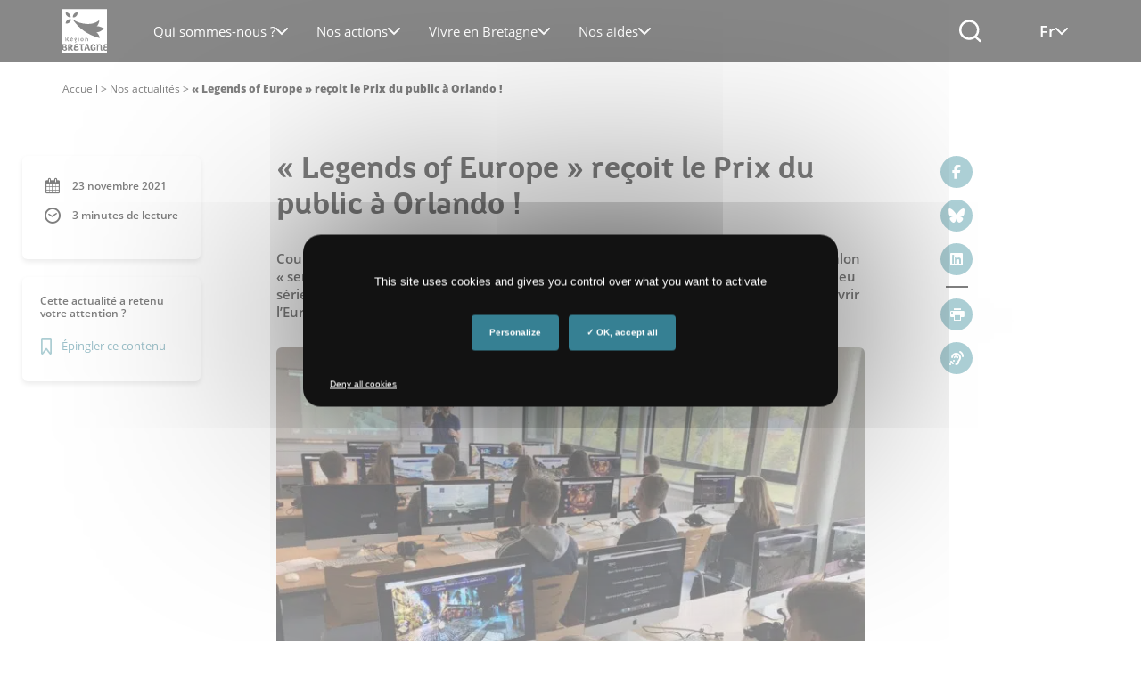

--- FILE ---
content_type: text/html; charset=UTF-8
request_url: https://www.bretagne.bzh/actualites/legends-of-europe-a-la-rencontre-des-legendes-europeens-2/
body_size: 21291
content:
<!DOCTYPE html>
<html lang="fr-FR" class="no-js ">
<head>
    <meta charset="UTF-8">
    <!-- fix "preload key requests" on fonts -->
    <link rel="preload" href="https://www.bretagne.bzh/app/themes/bretagne/webfonts/opensans-regular.woff2" as="font" crossorigin="anonymous">
    <link rel="preload" href="https://www.bretagne.bzh/app/themes/bretagne/webfonts/opensans-semibold.woff2" as="font" crossorigin="anonymous">
    <link rel="preload" href="https://www.bretagne.bzh/app/themes/bretagne/webfonts/opensans-bold.woff2" as="font" crossorigin="anonymous">
    <link rel="preload" href="https://www.bretagne.bzh/app/themes/bretagne/webfonts/RegionBretagne-Bold.woff" as="font" crossorigin="anonymous">
    <link rel="preload" href="https://www.bretagne.bzh/app/themes/bretagne/icons/fonts/crbicon.woff2" as="font" crossorigin="anonymous">
    <!----->

        <script type="text/javascript" src="https://www.bretagne.bzh/app/themes/bretagne/lib/tarteaucitron.js/tarteaucitron.js"></script>
    <!--<script type="text/javascript" src="/dist/lib/tarteaucitron.js/tarteaucitron.services.js"></script>-->
    <!--<script type="text/javascript" src="/dist/lib/tarteaucitron.js/lang/tarteaucitron.fr.js"></script>-->
    <script type="text/javascript">
        tarteaucitron.init({
            "privacyUrl": "", /* Privacy policy url */

            "hashtag": "#tarteaucitron", /* Open the panel with this hashtag */
            "cookieName": "tarteaucitron", /* Cookie name */

            "orientation": "middle", /* Banner position (top - bottom) */
            "showAlertSmall": false, /* Show the small banner on bottom right */
            "cookieslist": true, /* Show the cookie list */
            "showIcon": false, /* Show cookie icon to manage cookies */

            "adblocker": false, /* Show a Warning if an adblocker is detected */
            "DenyAllCta" : true,
            "AcceptAllCta" : true, /* Show the accept all button when highPrivacy on */
            "highPrivacy": true, /* Disable auto consent */
            "handleBrowserDNTRequest": false, /* If Do Not Track == 1, disallow all */

            "removeCredit": true, /* Remove credit link */
            "moreInfoLink": true, /* Show more info link */
            "useExternalCss": true, /* If false, the tarteaucitron.css file will be loaded */

//    "cookieDomain": ".", /* Shared cookie for subdomain website */

            "readmoreLink": "/protection-donnees/" /* Change the default readmore link pointing to opt-out.ferank.eu */
        });
    </script>
    <meta name="pageId" content="83608"/>
    <meta name="google-site-verification" content="kGOY7LNA7RNAT8kixEcmcOENH_e-73FoWcL9KLFtT0s"/>
    

    <link href="//www.google-analytics.com" rel="dns-prefetch">
    <link href="https://www.bretagne.bzh/app/themes/bretagne/dist/img/icons/favicon.ico" rel="shortcut icon">
    <link href="https://www.bretagne.bzh/app/themes/bretagne/dist/img/icons/touch.png" rel="apple-touch-icon-precomposed">

    <meta http-equiv="X-UA-Compatible" content="IE=edge,chrome=1">
    <meta name="viewport" content="width=device-width, initial-scale=1">
    <meta name='robots' content='index, follow, max-image-preview:large, max-snippet:-1, max-video-preview:-1' />
	<style>img:is([sizes="auto" i], [sizes^="auto," i]) { contain-intrinsic-size: 3000px 1500px }</style>
	<link rel="alternate" hreflang="fr" href="https://www.bretagne.bzh/actualites/legends-of-europe-a-la-rencontre-des-legendes-europeens-2/" />
<link rel="alternate" hreflang="x-default" href="https://www.bretagne.bzh/actualites/legends-of-europe-a-la-rencontre-des-legendes-europeens-2/" />

	<!-- This site is optimized with the Yoast SEO plugin v25.9 - https://yoast.com/wordpress/plugins/seo/ -->
	<title>&quot;Legends of Europe&quot; reçoit le Prix du public à Orlando ! &#183; Région Bretagne</title>
	<meta name="description" content="23 novembre 2021 &#183; Coup de coeur du salon du Digital Learning à Paris en 2020 et finaliste au grand salon du serious game d&#039;Orlando aux Etats-Unis cette année, notre jeu sérieux en ligne &quot;Legends of Europe&quot; pour les 15" />
	<link rel="canonical" href="https://www.bretagne.bzh/actualites/legends-of-europe-a-la-rencontre-des-legendes-europeens-2/" />
	<meta property="og:locale" content="fr_FR" />
	<meta property="og:type" content="article" />
	<meta property="og:title" content="&quot;Legends of Europe&quot; reçoit le Prix du public à Orlando ! &#183; Région Bretagne" />
	<meta property="og:description" content="23 novembre 2021 &#183; Coup de coeur du salon du Digital Learning à Paris en 2020 et finaliste au grand salon du serious game d&#039;Orlando aux Etats-Unis cette année, notre jeu sérieux en ligne &quot;Legends of Europe&quot; pour les 15" />
	<meta property="og:url" content="https://www.bretagne.bzh/actualites/legends-of-europe-a-la-rencontre-des-legendes-europeens-2/" />
	<meta property="og:site_name" content="Région Bretagne" />
	<meta property="article:publisher" content="https://www.facebook.com/regionbretagne.bzh/" />
	<meta property="article:published_time" content="2021-11-23T14:35:43+00:00" />
	<meta property="article:modified_time" content="2024-06-26T08:26:12+00:00" />
	<meta property="og:image" content="https://www.bretagne.bzh/app/uploads/1920_Demonstration-jeu-en-classe-conf-presse-lancement.jpg" />
	<meta property="og:image:width" content="1920" />
	<meta property="og:image:height" content="1080" />
	<meta property="og:image:type" content="image/jpeg" />
	<meta name="author" content="vbonnet" />
	<meta name="twitter:card" content="summary_large_image" />
	<meta name="twitter:creator" content="@regionbretagne" />
	<meta name="twitter:site" content="@regionbretagne" />
	<meta name="twitter:label1" content="Written by" />
	<meta name="twitter:data1" content="vbonnet" />
	<meta name="twitter:label2" content="Est. reading time" />
	<meta name="twitter:data2" content="2 minutes" />
	<!-- / Yoast SEO plugin. -->


<link rel='dns-prefetch' href='//www.bretagne.bzh' />
<link rel='dns-prefetch' href='//unpkg.com' />
<link rel='dns-prefetch' href='//use.fontawesome.com' />
<link rel='dns-prefetch' href='//fonts.googleapis.com' />
<link rel='stylesheet' id='wp-block-library-css' href='https://www.bretagne.bzh/wp/wp-includes/css/dist/block-library/style.min.css' media='all' />
<style id='classic-theme-styles-inline-css' type='text/css'>
/*! This file is auto-generated */
.wp-block-button__link{color:#fff;background-color:#32373c;border-radius:9999px;box-shadow:none;text-decoration:none;padding:calc(.667em + 2px) calc(1.333em + 2px);font-size:1.125em}.wp-block-file__button{background:#32373c;color:#fff;text-decoration:none}
</style>
<style id='acf-home-case-list-style-inline-css' type='text/css'>
.domain-case {
    position: relative;
    left: 50%;
    transform: translateX(-50%);
    display: grid;
    grid-template-columns: repeat(3, 1fr);
    gap: 20px;
    margin-top: 45px;
    margin-bottom: 80px;
    width: calc(100vw - 20px);
    max-width: var(--site-width);
}

.domain-case__item {
    position: relative;
    display: flex;
    flex-direction: column;
    background-color: #ffffff;
    border-radius: 6px;
    padding: 34px 30px;
    box-shadow: 0px 2px 6px 0px #00000029;
    height: 100%;
    transition: transform 0.3s ease, box-shadow 0.3s ease;
}

.domain-case__item:hover {
    transform: translateY(-3px);
    box-shadow: 0 4px 12px rgba(0, 0, 0, 0.12);
}

.domain-case__item__content {
    flex: 1;
}

.domain-case__item__icon {
    margin-bottom: 15px;
}

.domain-case__item__title {
    font-size: 18px;
    font-weight: 600;
    margin-bottom: 4px;
    line-height: 1.3;
}

.domain-case__item__title a {
    color: #000000;
    text-decoration: none;
}

.domain-case__item__title a:hover {
    color: #000000;
    text-decoration: none;
}

.domain-case__item__title a::before {
    content: '';
    position: absolute;
    top: 0;
    left: 0;
    right: 0;
    bottom: 0;
    z-index: 2;
}

.domain-case__item__desc {
    color: #555555;
}

.domain-case__item__more {
    color: #5A9EAA;
    font-weight: 700;
    font-size: 14px;
    line-height: inherit;
    margin-top: 20px;
    margin-bottom: 0;
    display: flex;
    justify-content: flex-end;
    align-items: center;
}

.domain-case__item__more:after {
    content: '';
    display: inline-block;
    vertical-align: middle;
    height: 30px;
    width: 30px;
    background-color: currentColor;
    -webkit-mask: url(/app/plugins/adimeo-domain-occupation/acf/blocks/home-case-list/../../../assets/front/img/icon-arrow-right.svg) no-repeat center;
    mask: url(/app/plugins/adimeo-domain-occupation/acf/blocks/home-case-list/../../../assets/front/img/icon-arrow-right.svg) no-repeat center;
}

/* Responsive adjustments */
@media (max-width: 992px) {
    .domain-case {
        grid-template-columns: repeat(2, 1fr);
    }
}

@media (max-width: 576px) {
    .domain-case {
        grid-template-columns: 1fr;
    }

    .domain-case__item {
        padding: 20px;
    }
}

</style>
<style id='acf-project-query-style-inline-css' type='text/css'>
.project-query {
    --project-query-bg: #FFC3FF;
    --base-multiplier: 1;
}
.wp-admin .project-query {
    --base-multiplier: 0.625;
}

.project-query {
    margin-top: 128px;
    text-align: center;
}
@media (max-width: 767px) {
    .project-query {
        margin-top: 64px;
    }
}

.project-query__title {
    font-size: calc(4rem * var(--base-multiplier));
    text-align: center;
    margin: 0 auto;
    display: inline;
    background-color: var(--project-query-bg);
    padding: 10px 20px;
    box-decoration-break: clone;
    line-height: 1.6;
}
@media (max-width: 767px) {
    .project-query__title {
        font-size: calc(3rem * var(--base-multiplier));;
    }
}

.project-query__chapo {
    font-size: calc(1.8rem * var(--base-multiplier));
    line-height: 1.75;
    text-align: center;
    margin: 16px auto 48px;
    max-width: 583px;
    font-weight: 600;
    text-wrap: balance;
}

.project-query__content {
    --background-offset: 115px;
    border-image: linear-gradient(transparent var(--background-offset, 115px), var(--project-query-bg) 0) fill 0 / 0 /0 100vw;
    padding: 0 0 64px 0;
}
@media (max-width: 767px) {
    .project-query__content {
        --background-offset: 100px;
    }
}

.project-query__items {
    text-align: left;
    position: relative;
    display: flex;
    gap: 20px;
    flex-wrap: wrap;
    justify-content: center;
    margin-bottom: 48px;
}
@media (max-width: 767px) {
    .project-query__items {
        flex-direction: column;
        justify-content: stretch;
        margin-bottom: 32px;
        gap: 16px;
        flex-wrap: nowrap;
    }
}

.page .project-query {
    position: relative;
    width: calc(100vw - 24px);
    max-width: var(--site-width, 1280px);
    left: 50%;
    transform: translateX(-50%);
}

.project-query__item {
    flex: 0 0 calc(33.3333% - 40px / 3);
    background: white;
    display: flex;
    flex-direction: column-reverse;
    overflow: hidden;
    border-radius: 2px;
}
.project-query__item a,
.project-query__item a:hover {
    text-decoration: none;
    color: inherit;
}

.project-query__item svg {
    max-width: 46px;
}
.project-query__item svg path {
    transition: fill 0.3s ease-in-out 0s;
}

.project-query__item:hover .project-query__item__wrapper::before,
.project-query__item:focus-within .project-query__item__wrapper::before {
    transform: none;
}
.project-query__item:hover svg .bg,
.project-query__item:focus-within svg .bg {
    fill: #333333;
}
@media (max-width: 767px) {
    .project-query__item {
        flex: 0 0 auto;
    }
    .project-query__item svg {
        max-width: 40px;
    }
}

.project-query__item__img {
    flex: 0 0 auto;
    aspect-ratio: 414 / 266;
}
div .project-query__item__img img {
    display: block;
    width: 100%;
    aspect-ratio: inherit;
    border-radius: 0;
    height: 380px;
    object-fit: cover;
}
@media (max-width: 767px) {
    .project-query__item__img {
        aspect-ratio: 296 / 150;
    }
}

.project-query__item__wrapper {
    display: flex;
    align-items: center;
    justify-content: space-between;
    gap: 16px;
    padding: 20px;
    flex: 1 1 auto;
    position: relative;
    background: inherit;
}
.project-query__item__wrapper::before {
    content: '';
    position: absolute;
    height: 16px;
    left: 0;
    right: 0;
    top: -8px;
    background: inherit;
    transform: scale3d(1,0,1);
    transition: transform 0.3s ease-in-out;
    border-radius: 50%;
}
@media (max-width: 767px) {
    .project-query__item__wrapper {
        padding: 17px 16px;
    }
    .project-query__item__wrapper::before {
        transform: scale3d(1, 0.5, 1);
    }
}

.project-query__item__title {
    font-size: calc(1.8rem * var(--base-multiplier));
    margin: 0;
    color: #121212;
    font-family: 'Open Sans', sans-serif;
    font-weight: 600;
    line-height: 1.2;

}
.project-query__item__title a::before {
    content: '';
    position: absolute;
    min-height: 400px;
    left: 0;
    right: 0;
    bottom: 0;
    z-index: 2;
}

@media (max-width: 767px) {
    .project-query__item__title {
        font-size: calc(1.6rem * var(--base-multiplier));
    }
}
</style>
<style id='acf-two-columns-style-inline-css' type='text/css'>
.two-columns {
    --direction: left;
    --base-multiplier: 1;
    width: 100%;
    display: grid;
    grid-template-columns: 1fr 1fr;
    align-items: center;
    position: relative;
    border-image: linear-gradient(to var(--direction, left), transparent 50%, var(--block-color, #B1E4FD) 0) fill 0 / 0 /0 100vw;
}

.two-columns__icon{
    border-radius: 2px;
    margin-top: 10px;
    display: flex;
    justify-content: space-between;
    align-items: center;
    width: 100%;
    padding: 12px;
    border-top: 3px solid black;
    background-color: white;
}

.two-columns__icon p{
    font-weight: 600;
    font-size: 14px;
    margin: 0;
}

.two-columns__icon svg {
    max-width: 46px;
}
.two-columns__icon svg path {
    transition: fill 0.3s ease-in-out 0s;
}

.two-columns__icon:hover svg .bg,
.two-columns__icon:focus-within svg .bg {
    fill: #333333;
}
@media (max-width: 767px) {
    .two-columns__icon {
        flex: 0 0 auto;
    }
    .two-columns__icon svg {
        max-width: 40px;
    }
}
@media (max-width: 767px) {
    .two-columns {
        grid-template-columns: 1fr;
        padding: 64px 0 32px;
        gap: 32px;
        border-image: none;
    }
    .two-columns + .two-columns {
        padding-top: 32px;
    }
}
.wp-admin .two-columns {
    --base-multiplier: 0.625;
}
.two-columns.two-columns--right {
    --direction: right;
}

.page .two-columns {
  width: calc(100vw - 24px);
  max-width: var(--site-width, 1280px);
  left: 50%;
  transform: translateX(-50%);
}

@media (min-width: 768px) {
    .two-columns__body {
        padding: 12.5%;
        padding-right: 0;
    }
}
@media (max-width: 767px) {
    .two-columns__body {
        text-align: center;
    }
}
.two-columns__body p {
    font-size: calc(1.8rem * var(--base-multiplier));
    font-weight: 600;
    font-family: 'Open Sans', sans-serif;
    margin-bottom: 20px;
    line-height: 1.55;
}

.two-columns__title {
    display: flex;
    justify-content: start;
    align-items: start;
    font-size: calc(4rem * var(--base-multiplier));
    text-transform: uppercase;
    margin-bottom: 20px;
}
.two-columns__title span {
    padding: 16px 20px;
    background: var(--block-color, #B1E4FD);
    color: #121212;
}
.two-columns__title span + span {
    margin-bottom: 31px;
    transform: translate(-7px, 31px);
}

@media (max-width: 767px) {
    .two-columns__title {
        font-size: calc(3rem * var(--base-multiplier));
        flex-direction: column;
        align-items: center;
    }

    .two-columns__title span {
        padding: 12px;
    }
    .two-columns__title span + span {
        margin-bottom: 0;
        transform: none;
    }
    .two-columns__body p {
        font-size: calc(1.6rem * var(--base-multiplier));
    }
}

body .two-columns__media {
    order: -1;
}
@media (min-width: 768px) {
    body .two-columns__media {
        padding: 12.5%;
        padding-left: 0;
    }
}
body .two-columns__media img,
body .two-columns__media iframe {
    width: 100%;
    height: auto;
    border-radius: 3px;
    display: block;
}
body .two-columns__media iframe {
    aspect-ratio: 16 / 12;
    outline: none;
}

@media (min-width: 768px) {
    .two-columns.two-columns--right .two-columns__body {
        padding: 12.5%;
        padding-left: 0;
    }
}
.two-columns.two-columns--right .two-columns__media {
    order: 2;
}
@media (min-width: 768px) {
    .two-columns.two-columns--right .two-columns__media {
        padding: 12.5%;
        padding-right: 0;
    }
}
</style>
<link rel='stylesheet' id='acf-hero-style-css' href='https://www.bretagne.bzh/app/plugins/adimeo-block/blocks/hero/hero.css' media='all' />
<link rel='stylesheet' id='acf-post-query-style-css' href='https://www.bretagne.bzh/app/plugins/adimeo-block/blocks/post-query/post-query.css' media='all' />
<link rel='stylesheet' id='acf-region-promotion-style-css' href='https://www.bretagne.bzh/app/plugins/adimeo-block/blocks/region-promotion/region-promotion.css' media='all' />
<style id='acf-president-style-inline-css' type='text/css'>
.president {
    --president-bg: var(--block-color, #B1E4FD);
    --base-multiplier: 1;
}

.wp-admin .president {
    --base-multiplier: 0.625;
}

.block.president {
    background-color: var(--president-bg);
    display: grid;
    grid-template-areas: 'img body cta';
    gap: 30px;
    position: relative;
    grid-template-columns: 180px 1fr auto;
    align-items: center;
    padding-right: 39px;
    margin: 40px auto;
}

@media (max-width: 767px) {
    .block.president {
        grid-template-areas: 'img' 'body' 'cta';
        grid-template-columns: 1fr;
        padding: 48px 0 64px;
        margin: 0;
        gap: 20px;
        border-image: radial-gradient(var(--president-bg) 0 0) fill 0 / 0 /0 100vw;
    }

    .two-columns + .president {
        margin-top: 32px;
    }
}

.page .block.president {
    width: calc(100vw - 24px);
    max-width: var(--site-width, 1280px);
    left: 50%;
    transform: translateX(-50%);
}

.president__body {
    grid-area: body;
    padding: 55px 0 49px 0;
}

@media (max-width: 767px) {
    .president__body {
        padding: 0;
        margin-bottom: 12px;
        text-align: center;
    }
}

.president .president__img {
    grid-area: img;
    align-self: stretch;
}

.president .president__img img {
    display: block;
    border-radius: 0;
    width: 100%;
    height: 100%;
    object-fit: cover;
}

@media (max-width: 767px) {
    .president .president__img img {
        border-radius: 4px;
        height: auto;
    }
}

.president__cta {
    grid-area: cta;
    padding: 20px 0;
    display: flex;
    align-items: center;
    gap: 10px;
    flex-wrap: wrap;
}

@media (max-width: 767px) {
    .president__cta {
        padding: 0;
        flex-direction: column;
    }
}

.president__title {
    font-size: calc(3.4rem * var(--base-multiplier, 1));
    margin: 0;
    display: inline;
    background-color: black;
    color: white;
    padding: 16px 20px 10px;
    box-decoration-break: clone;
    line-height: 1.6;
}

.president__title a {
    color: white;
}

.president__title a:hover {
    text-decoration: none;
    color: white;
}

@media (max-width: 767px) {
    .president__title {
        font-size: calc(3rem * var(--base-multiplier, 1));
        padding: 12px;
    }
}

.president__name {
    margin: 20px 0 0;
    font-size: calc(1.8rem * var(--base-multiplier));
    font-weight: 600;
    font-family: 'Open Sans', sans-serif;
    line-height: 1.55;
}

</style>
<style id='acf-quick-access-style-inline-css' type='text/css'>
.quick-access {
    --quick-access-bg: #B1E4FD;
    --base-multiplier: 1;
}
.wp-admin .quick-access {
    --base-multiplier: 0.625;
}

.quick-access {
    --background-offset: 110px;
    position: relative;
    display: grid;
    gap: 20px;
    border-image: linear-gradient(transparent var(--background-offset), var(--quick-access-bg) 0) fill 0 / 0 /0 100vw;
    padding: 64px 0;
    grid-template-columns: 1fr 1fr 1fr;
}
.hero + .quick-access {
    margin-top: -110px;
}

@media (max-width: 767px) {
    .quick-access {
        --background-offset: 146px;
        grid-template-columns: 1fr;
    }

    .hero + .quick-access {
        margin-top: -146px;
    }
}

.page .quick-access {
    width: calc(100vw - 24px);
    max-width: var(--site-width, 1280px);
    left: 50%;
    transform: translateX(-50%);
}

.quick-access__item {
    background: white;
    padding: 20px 90px 20px 32px;
    min-height: 164px;
    border-radius: 2px;
    position: relative;
    min-height: 164px;
    display: flex;
    flex-direction: column;
    justify-content: center;
    font-size: calc(1.6rem * var(--base-multiplier));
    color: #555555;
    overflow: hidden;
}
.quick-access__item::before {
    content: '';
    position: absolute;
    top: -3px;
    left: 0;
    width: 100%;
    height: 8px;
    background-color: #121212;
    border-radius: 2px 2px 0 0;
    transition: 0.3s ease-in-out 0s;
    transform: none;
}

.quick-access__item a,
.quick-access__item a:hover {
    text-decoration: none;
    color: inherit;
}
.quick-access__item p {
    margin: 0;
}
.quick-access__item:hover::before,
.quick-access__item:focus-within::before {
    transform: translate3d(0, 3px, 0);
    background-color: #333333;
}
.quick-access__item:hover svg .bg,
.quick-access__item:focus-within svg .bg {
    fill: #333333;
}
.quick-access__item__icon {
    position: absolute;
    top: 50%;
    right: 30px;
    transform: translateY(-50%);

}
.quick-access__item__icon svg {
    max-width: 46px;
}
.quick-access__item__icon path {
    transition: fill 0.3s ease-in-out 0s;
}

@media (max-width: 767px) {
    .quick-access__item {
        padding: 26px 72px 20px 20px;
        min-height: 0;
    }

    .quick-access__item__icon {
        right: 20px;
    }
    .quick-access__item__icon svg {
        max-width: 40px;
    }
}
.quick-access__item--alt {
    padding-right: 30px;
}
@media (min-width: 767px) {
    .quick-access__item--alt {
        grid-row: 1 / span 2;
        grid-column: 3;
    }
}
@media (max-width: 767px) {
    .quick-access__item--alt {
        padding-right: 20px;
    }
}
.quick-access__item--alt p {
    margin-bottom: 20px;
}
.quick-access__item--alt select {
    border-radius: 8px;
    border: solid #999 1px;
    padding: 13px 33px 13px 13px;
    background: white url('data:image/svg+xml,<svg xmlns="http://www.w3.org/2000/svg" width="14" height="8" fill="none"><path stroke="%23777" stroke-linecap="round" stroke-linejoin="round" stroke-width="2" d="M13 1 7 7 1 1"/></svg>') no-repeat;
    background-position: calc(100% - 13px) center;
    margin-bottom: 12px;
    width: 100%;
    color: #333;
    overflow: hidden;
    text-overflow: ellipsis;
}
.quick-access__item--alt .button {
    display: flex;
    width: 100%;
}

.quick-access__item__title {
    font-size: calc(2.6rem * var(--base-multiplier));
    text-transform: none;
    margin: 0 0 8px;
    color: #121212;
    line-height: 1.1;
}
.quick-access__item__title a::before {
    content: '';
    position: absolute;
    top: 0;
    left: 0;
    right: 0;
    bottom: 0;
    z-index: 2;
}

@media (max-width: 767px) {
    .quick-access__item__title {
        font-size: calc(2rem * var(--base-multiplier));
    }
}
</style>
<style id='global-styles-inline-css' type='text/css'>
:root{--wp--preset--aspect-ratio--square: 1;--wp--preset--aspect-ratio--4-3: 4/3;--wp--preset--aspect-ratio--3-4: 3/4;--wp--preset--aspect-ratio--3-2: 3/2;--wp--preset--aspect-ratio--2-3: 2/3;--wp--preset--aspect-ratio--16-9: 16/9;--wp--preset--aspect-ratio--9-16: 9/16;--wp--preset--color--black: #000000;--wp--preset--color--cyan-bluish-gray: #abb8c3;--wp--preset--color--white: #ffffff;--wp--preset--color--pale-pink: #f78da7;--wp--preset--color--vivid-red: #cf2e2e;--wp--preset--color--luminous-vivid-orange: #ff6900;--wp--preset--color--luminous-vivid-amber: #fcb900;--wp--preset--color--light-green-cyan: #7bdcb5;--wp--preset--color--vivid-green-cyan: #00d084;--wp--preset--color--pale-cyan-blue: #8ed1fc;--wp--preset--color--vivid-cyan-blue: #0693e3;--wp--preset--color--vivid-purple: #9b51e0;--wp--preset--gradient--vivid-cyan-blue-to-vivid-purple: linear-gradient(135deg,rgba(6,147,227,1) 0%,rgb(155,81,224) 100%);--wp--preset--gradient--light-green-cyan-to-vivid-green-cyan: linear-gradient(135deg,rgb(122,220,180) 0%,rgb(0,208,130) 100%);--wp--preset--gradient--luminous-vivid-amber-to-luminous-vivid-orange: linear-gradient(135deg,rgba(252,185,0,1) 0%,rgba(255,105,0,1) 100%);--wp--preset--gradient--luminous-vivid-orange-to-vivid-red: linear-gradient(135deg,rgba(255,105,0,1) 0%,rgb(207,46,46) 100%);--wp--preset--gradient--very-light-gray-to-cyan-bluish-gray: linear-gradient(135deg,rgb(238,238,238) 0%,rgb(169,184,195) 100%);--wp--preset--gradient--cool-to-warm-spectrum: linear-gradient(135deg,rgb(74,234,220) 0%,rgb(151,120,209) 20%,rgb(207,42,186) 40%,rgb(238,44,130) 60%,rgb(251,105,98) 80%,rgb(254,248,76) 100%);--wp--preset--gradient--blush-light-purple: linear-gradient(135deg,rgb(255,206,236) 0%,rgb(152,150,240) 100%);--wp--preset--gradient--blush-bordeaux: linear-gradient(135deg,rgb(254,205,165) 0%,rgb(254,45,45) 50%,rgb(107,0,62) 100%);--wp--preset--gradient--luminous-dusk: linear-gradient(135deg,rgb(255,203,112) 0%,rgb(199,81,192) 50%,rgb(65,88,208) 100%);--wp--preset--gradient--pale-ocean: linear-gradient(135deg,rgb(255,245,203) 0%,rgb(182,227,212) 50%,rgb(51,167,181) 100%);--wp--preset--gradient--electric-grass: linear-gradient(135deg,rgb(202,248,128) 0%,rgb(113,206,126) 100%);--wp--preset--gradient--midnight: linear-gradient(135deg,rgb(2,3,129) 0%,rgb(40,116,252) 100%);--wp--preset--font-size--small: 13px;--wp--preset--font-size--medium: 20px;--wp--preset--font-size--large: 36px;--wp--preset--font-size--x-large: 42px;--wp--preset--spacing--20: 0.44rem;--wp--preset--spacing--30: 0.67rem;--wp--preset--spacing--40: 1rem;--wp--preset--spacing--50: 1.5rem;--wp--preset--spacing--60: 2.25rem;--wp--preset--spacing--70: 3.38rem;--wp--preset--spacing--80: 5.06rem;--wp--preset--shadow--natural: 6px 6px 9px rgba(0, 0, 0, 0.2);--wp--preset--shadow--deep: 12px 12px 50px rgba(0, 0, 0, 0.4);--wp--preset--shadow--sharp: 6px 6px 0px rgba(0, 0, 0, 0.2);--wp--preset--shadow--outlined: 6px 6px 0px -3px rgba(255, 255, 255, 1), 6px 6px rgba(0, 0, 0, 1);--wp--preset--shadow--crisp: 6px 6px 0px rgba(0, 0, 0, 1);}:where(.is-layout-flex){gap: 0.5em;}:where(.is-layout-grid){gap: 0.5em;}body .is-layout-flex{display: flex;}.is-layout-flex{flex-wrap: wrap;align-items: center;}.is-layout-flex > :is(*, div){margin: 0;}body .is-layout-grid{display: grid;}.is-layout-grid > :is(*, div){margin: 0;}:where(.wp-block-columns.is-layout-flex){gap: 2em;}:where(.wp-block-columns.is-layout-grid){gap: 2em;}:where(.wp-block-post-template.is-layout-flex){gap: 1.25em;}:where(.wp-block-post-template.is-layout-grid){gap: 1.25em;}.has-black-color{color: var(--wp--preset--color--black) !important;}.has-cyan-bluish-gray-color{color: var(--wp--preset--color--cyan-bluish-gray) !important;}.has-white-color{color: var(--wp--preset--color--white) !important;}.has-pale-pink-color{color: var(--wp--preset--color--pale-pink) !important;}.has-vivid-red-color{color: var(--wp--preset--color--vivid-red) !important;}.has-luminous-vivid-orange-color{color: var(--wp--preset--color--luminous-vivid-orange) !important;}.has-luminous-vivid-amber-color{color: var(--wp--preset--color--luminous-vivid-amber) !important;}.has-light-green-cyan-color{color: var(--wp--preset--color--light-green-cyan) !important;}.has-vivid-green-cyan-color{color: var(--wp--preset--color--vivid-green-cyan) !important;}.has-pale-cyan-blue-color{color: var(--wp--preset--color--pale-cyan-blue) !important;}.has-vivid-cyan-blue-color{color: var(--wp--preset--color--vivid-cyan-blue) !important;}.has-vivid-purple-color{color: var(--wp--preset--color--vivid-purple) !important;}.has-black-background-color{background-color: var(--wp--preset--color--black) !important;}.has-cyan-bluish-gray-background-color{background-color: var(--wp--preset--color--cyan-bluish-gray) !important;}.has-white-background-color{background-color: var(--wp--preset--color--white) !important;}.has-pale-pink-background-color{background-color: var(--wp--preset--color--pale-pink) !important;}.has-vivid-red-background-color{background-color: var(--wp--preset--color--vivid-red) !important;}.has-luminous-vivid-orange-background-color{background-color: var(--wp--preset--color--luminous-vivid-orange) !important;}.has-luminous-vivid-amber-background-color{background-color: var(--wp--preset--color--luminous-vivid-amber) !important;}.has-light-green-cyan-background-color{background-color: var(--wp--preset--color--light-green-cyan) !important;}.has-vivid-green-cyan-background-color{background-color: var(--wp--preset--color--vivid-green-cyan) !important;}.has-pale-cyan-blue-background-color{background-color: var(--wp--preset--color--pale-cyan-blue) !important;}.has-vivid-cyan-blue-background-color{background-color: var(--wp--preset--color--vivid-cyan-blue) !important;}.has-vivid-purple-background-color{background-color: var(--wp--preset--color--vivid-purple) !important;}.has-black-border-color{border-color: var(--wp--preset--color--black) !important;}.has-cyan-bluish-gray-border-color{border-color: var(--wp--preset--color--cyan-bluish-gray) !important;}.has-white-border-color{border-color: var(--wp--preset--color--white) !important;}.has-pale-pink-border-color{border-color: var(--wp--preset--color--pale-pink) !important;}.has-vivid-red-border-color{border-color: var(--wp--preset--color--vivid-red) !important;}.has-luminous-vivid-orange-border-color{border-color: var(--wp--preset--color--luminous-vivid-orange) !important;}.has-luminous-vivid-amber-border-color{border-color: var(--wp--preset--color--luminous-vivid-amber) !important;}.has-light-green-cyan-border-color{border-color: var(--wp--preset--color--light-green-cyan) !important;}.has-vivid-green-cyan-border-color{border-color: var(--wp--preset--color--vivid-green-cyan) !important;}.has-pale-cyan-blue-border-color{border-color: var(--wp--preset--color--pale-cyan-blue) !important;}.has-vivid-cyan-blue-border-color{border-color: var(--wp--preset--color--vivid-cyan-blue) !important;}.has-vivid-purple-border-color{border-color: var(--wp--preset--color--vivid-purple) !important;}.has-vivid-cyan-blue-to-vivid-purple-gradient-background{background: var(--wp--preset--gradient--vivid-cyan-blue-to-vivid-purple) !important;}.has-light-green-cyan-to-vivid-green-cyan-gradient-background{background: var(--wp--preset--gradient--light-green-cyan-to-vivid-green-cyan) !important;}.has-luminous-vivid-amber-to-luminous-vivid-orange-gradient-background{background: var(--wp--preset--gradient--luminous-vivid-amber-to-luminous-vivid-orange) !important;}.has-luminous-vivid-orange-to-vivid-red-gradient-background{background: var(--wp--preset--gradient--luminous-vivid-orange-to-vivid-red) !important;}.has-very-light-gray-to-cyan-bluish-gray-gradient-background{background: var(--wp--preset--gradient--very-light-gray-to-cyan-bluish-gray) !important;}.has-cool-to-warm-spectrum-gradient-background{background: var(--wp--preset--gradient--cool-to-warm-spectrum) !important;}.has-blush-light-purple-gradient-background{background: var(--wp--preset--gradient--blush-light-purple) !important;}.has-blush-bordeaux-gradient-background{background: var(--wp--preset--gradient--blush-bordeaux) !important;}.has-luminous-dusk-gradient-background{background: var(--wp--preset--gradient--luminous-dusk) !important;}.has-pale-ocean-gradient-background{background: var(--wp--preset--gradient--pale-ocean) !important;}.has-electric-grass-gradient-background{background: var(--wp--preset--gradient--electric-grass) !important;}.has-midnight-gradient-background{background: var(--wp--preset--gradient--midnight) !important;}.has-small-font-size{font-size: var(--wp--preset--font-size--small) !important;}.has-medium-font-size{font-size: var(--wp--preset--font-size--medium) !important;}.has-large-font-size{font-size: var(--wp--preset--font-size--large) !important;}.has-x-large-font-size{font-size: var(--wp--preset--font-size--x-large) !important;}
:where(.wp-block-post-template.is-layout-flex){gap: 1.25em;}:where(.wp-block-post-template.is-layout-grid){gap: 1.25em;}
:where(.wp-block-columns.is-layout-flex){gap: 2em;}:where(.wp-block-columns.is-layout-grid){gap: 2em;}
:root :where(.wp-block-pullquote){font-size: 1.5em;line-height: 1.6;}
</style>
<link rel='stylesheet' id='contact-form-7-css' href='https://www.bretagne.bzh/app/plugins/contact-form-7/includes/css/styles.css' media='all' />
<link rel='stylesheet' id='adimeo-block_css-css' href='https://www.bretagne.bzh/app/plugins/adimeo-block/assets/build/css/style.css' media='all' />
<link crossorigin="anonymous" rel='stylesheet' id='fontawesome-css' href='https://use.fontawesome.com/releases/v5.11.2/css/all.css' media='all' />
<link rel='stylesheet' id='custom_css-css' href='https://www.bretagne.bzh/app/plugins/plugin-cap-collectif/src/assets/styles/main.css' media='all' />
<link rel='stylesheet' id='reset-css' href='https://www.bretagne.bzh/app/themes/bretagne/style.css' media='all' />
<link rel='stylesheet' id='tarteaucitron-css-css' href='https://www.bretagne.bzh/app/themes/bretagne/lib/tarteaucitron.js/css/tarteaucitron.css' media='all' />
<link rel='stylesheet' id='normalize-css' href='https://www.bretagne.bzh/app/themes/bretagne/lib/normalize/normalize.css' media='all' />
<link rel='stylesheet' id='bootstrap-css' href='https://www.bretagne.bzh/app/themes/bretagne/lib/bootstrap/css/bootstrap.min.css' media='all' />
<link rel='stylesheet' id='bootstrap-selectcss-css' href='https://www.bretagne.bzh/app/themes/bretagne/lib/bootstrap-select/css/bootstrap-select.min.css' media='all' />
<link rel='stylesheet' id='fontawesomev6-css' href='https://www.bretagne.bzh/app/themes/bretagne/lib/fontawesomev6/css/all.min.css' media='all' />
<link rel='stylesheet' id='magnificcss-css' href='https://www.bretagne.bzh/app/themes/bretagne/lib/magnificpopup/css/magnific-popup.css' media='all' />
<link crossorigin="anonymous" rel='stylesheet' id='open-sanss-css' href='https://fonts.googleapis.com/css?family=Open+Sans%3A400%2C600%2C700%2C800&#038;display=swap' media='all' />
<link rel='stylesheet' id='owl-carousel-css-css' href='https://www.bretagne.bzh/app/themes/bretagne/lib/owl/owl.carousel.min.css' media='all' />
<link rel='stylesheet' id='main-css' href='https://www.bretagne.bzh/app/themes/bretagne/dist/css/main.css' media='all' />
<link rel='stylesheet' id='icons-css' href='https://www.bretagne.bzh/app/themes/bretagne/icons/style.css' media='all' />
<link rel='stylesheet' id='acf-fonticonpicker-icons-css' href='https://www.bretagne.bzh/app/themes/bretagne/icons/style.css' media='all' />
<link rel='stylesheet' id='must-leaflet-css' href='https://www.bretagne.bzh/app/themes/bretagne/../../plugins/acf-openstreetmap-field/assets/css/acf-osm-leaflet.css' media='all' />
<link rel='stylesheet' id='cf7cf-style-css' href='https://www.bretagne.bzh/app/plugins/cf7-conditional-fields/style.css' media='all' />
<link rel='stylesheet' id='sib-front-css-css' href='https://www.bretagne.bzh/app/plugins/mailin/css/mailin-front.css' media='all' />
<script type="text/javascript" src="https://www.bretagne.bzh/app/themes/bretagne/lib/jquery/jquery.min.js" id="jquery-core-js"></script>
<script type="text/javascript" src="https://www.bretagne.bzh/app/themes/bretagne/lib/bootstrap/js/popper.min.js" id="popper-js"></script>
<script type="text/javascript" src="https://www.bretagne.bzh/app/themes/bretagne/lib/bootstrap/js/bootstrap.min.js" id="bootstrap-js"></script>
<script type="text/javascript" src="https://www.bretagne.bzh/app/themes/bretagne/lib/bootstrap-select/js/bootstrap-select.min.js" id="bootstrap-selectjs-js"></script>
<script type="text/javascript" src="https://www.bretagne.bzh/app/themes/bretagne/lib/magnificpopup/js/jquery.magnific-popup.js" id="magnificjs-js"></script>
<script type="text/javascript" src="https://www.bretagne.bzh/app/themes/bretagne/lib/touchswipe/touchswipe.min.js" id="touchswipejs-js"></script>
<script type="text/javascript" src="https://www.bretagne.bzh/app/themes/bretagne/lib/conditionizr/conditionizr-4.3.0.min.js" id="conditionizr-js"></script>
<script type="text/javascript" src="https://www.bretagne.bzh/app/themes/bretagne/lib/modernizr/modernizr-2.7.1.min.js" id="modernizr-js"></script>
<script type="text/javascript" src="https://www.bretagne.bzh/app/themes/bretagne/lib/responsivevoice/responsivevoice.min.js" id="responsivevoice-js-js"></script>
<script type="text/javascript" src="https://www.bretagne.bzh/app/themes/bretagne/lib/owl/owl.carousel.min.js" id="owl-js-js"></script>
<script type="text/javascript" src="https://www.bretagne.bzh/app/themes/bretagne/lib/clamp/clamp.min.js" id="clamp-js-js"></script>
<script type="text/javascript" src="https://www.bretagne.bzh/app/themes/bretagne/lib/lazyload/lazyload.min.js" id="lazyload-js"></script>
<script type="text/javascript" id="wpml-cookie-js-extra">
/* <![CDATA[ */
var wpml_cookies = {"wp-wpml_current_language":{"value":"fr","expires":1,"path":"\/"}};
var wpml_cookies = {"wp-wpml_current_language":{"value":"fr","expires":1,"path":"\/"}};
/* ]]> */
</script>
<script type="text/javascript" src="https://www.bretagne.bzh/app/plugins/sitepress-multilingual-cms/res/js/cookies/language-cookie.js" id="wpml-cookie-js" defer="defer" data-wp-strategy="defer"></script>
<script type="text/javascript" src="https://www.bretagne.bzh/app/plugins/wp-retina-2x/app/retina.min.js" id="wr2x-retinajs-js-js"></script>
<script type="text/javascript" id="loadmoreAjax-js-before">
/* <![CDATA[ */
var ajaxurl = "https://www.bretagne.bzh/wp/wp-admin/admin-ajax.php";
/* ]]> */
</script>
<script type="text/javascript" src="https://www.bretagne.bzh/app/themes/bretagne/dist/js/ajax.js" id="loadmoreAjax-js"></script>
<script type="text/javascript" src="https://www.bretagne.bzh/app/themes/bretagne/portail_connecte/js/all.js" id="pfs-all-js"></script>
<script type="text/javascript" id="epingles-js-extra">
/* <![CDATA[ */
var nonceSettings = {"nonce":"575de1a6a1"};
/* ]]> */
</script>
<script type="text/javascript" src="https://www.bretagne.bzh/app/themes/bretagne/portail_connecte/js/epingles.js" id="epingles-js"></script>
<script type="text/javascript" id="sib-front-js-js-extra">
/* <![CDATA[ */
var sibErrMsg = {"invalidMail":"Please fill out valid email address","requiredField":"Please fill out required fields","invalidDateFormat":"Please fill out valid date format","invalidSMSFormat":"Please fill out valid phone number"};
var ajax_sib_front_object = {"ajax_url":"https:\/\/www.bretagne.bzh\/wp\/wp-admin\/admin-ajax.php","ajax_nonce":"5bf09bfc0c","flag_url":"https:\/\/www.bretagne.bzh\/app\/plugins\/mailin\/img\/flags\/"};
/* ]]> */
</script>
<script type="text/javascript" src="https://www.bretagne.bzh/app/plugins/mailin/js/mailin-front.js" id="sib-front-js-js"></script>
<link rel="https://api.w.org/" href="https://www.bretagne.bzh/wp-json/" /><link rel="alternate" title="JSON" type="application/json" href="https://www.bretagne.bzh/wp-json/wp/v2/posts/83608" /><link rel="alternate" title="oEmbed (JSON)" type="application/json+oembed" href="https://www.bretagne.bzh/wp-json/oembed/1.0/embed?url=https%3A%2F%2Fwww.bretagne.bzh%2Factualites%2Flegends-of-europe-a-la-rencontre-des-legendes-europeens-2%2F" />
<link rel="alternate" title="oEmbed (XML)" type="text/xml+oembed" href="https://www.bretagne.bzh/wp-json/oembed/1.0/embed?url=https%3A%2F%2Fwww.bretagne.bzh%2Factualites%2Flegends-of-europe-a-la-rencontre-des-legendes-europeens-2%2F&#038;format=xml" />
<meta name="generator" content="WPML ver:4.7.6 stt:67,4,69;" />

    <!-- Hotjar Tracking Code for https://www.bretagne.bzh/ -->

    
    <script>
        (function(h,o,t,j,a,r){
            h.hj=h.hj||function(){(h.hj.q=h.hj.q||[]).push(arguments)};
            h._hjSettings={hjid:3325837,hjsv:6};
            a=o.getElementsByTagName('head')[0];
            r=o.createElement('script');r.async=1;
            r.src=t+h._hjSettings.hjid+j+h._hjSettings.hjsv;
            a.appendChild(r);
        })(window,document,'https://static.hotjar.com/c/hotjar-','.js?sv=');
    </script>
    <link rel="amphtml" href="https://www.bretagne.bzh/actualites/legends-of-europe-a-la-rencontre-des-legendes-europeens-2/amp/">                <!-- Matomo Tag Manager -->
                <script>
                    var _mtm = window._mtm = window._mtm || [];
                    _mtm.push({'mtm.startTime': (new Date().getTime()), 'event': 'mtm.Start'});
                    var d=document, g=d.createElement('script'), s=d.getElementsByTagName('script')[0];
                    g.async=true; g.src='https://stats-web.bretagne.bzh/js/container_DmPky8J3.js'; s.parentNode.insertBefore(g,s);
                </script>
                <!-- End Matomo Tag Manager -->
                <link rel="icon" href="https://www.bretagne.bzh/app/uploads/favicon.png" sizes="32x32" />
<link rel="icon" href="https://www.bretagne.bzh/app/uploads/favicon.png" sizes="192x192" />
<link rel="apple-touch-icon" href="https://www.bretagne.bzh/app/uploads/favicon.png" />
<meta name="msapplication-TileImage" content="https://www.bretagne.bzh/app/uploads/favicon.png" />
<script>
        // conditionizr.com
        // configure environment tests
        conditionizr.config({
            assets: 'https://www.bretagne.bzh/app/themes/bretagne',
            tests: {}
        });
        </script>
    <!-- Hotjar Tracking Code for https://www.bretagne.bzh/ -->
    <script>
        (function (h, o, t, j, a, r) {
            h.hj = h.hj || function () {
                (h.hj.q = h.hj.q || []).push(arguments)
            };
            h._hjSettings = {hjid: 2579396, hjsv: 6};
            a = o.getElementsByTagName('head')[0];
            r = o.createElement('script');
            r.async = 1;
            r.src = t + h._hjSettings.hjid + j + h._hjSettings.hjsv;
            a.appendChild(r);
        })(window, document, 'https://static.hotjar.com/c/hotjar-', '.js?sv=');
    </script>

</head>
<body class="wp-singular post-template-default single single-post postid-83608 single-format-standard wp-theme-bretagne legends-of-europe-a-la-rencontre-des-legendes-europeens-2">
<header class="header" role="banner">
    <div class="header__wrapper">
        <div class="header__logo">
            <a href="https://www.bretagne.bzh"><img src="https://www.bretagne.bzh/app/themes/bretagne/dist/img/logo.svg"
                                                      alt="Région Bretagne (aller à l'accueil)"
                                                      width="50" height="50"/></a>
        </div>
        <div id="menu" class="header__nav" tabindex="-1">
            
    <nav class="main__nav menu menu menu--fr-menu-header-nouvelle-home">
        <ul class="menu__list">
                                <li class="menu__item menu-item menu-item-type-post_type menu-item-object-page menu-item-has-children menu-item-195248">
                    <button class="menu__toggle" aria-expanded="false">
                Qui sommes-nous ?
            </button>
                            <div class="menu__submenu-wrapper">
                    <ul class="menu__sub-list">
                                                        <li class="menu__item menu-item menu-item-type-custom menu-item-object-custom menu-item-has-children menu-item-195244">
                                    <p class="menu__title">Le Conseil régional</p>
                                        <ul class="menu__sub-list">
                                                <li class="menu__item menu-item menu-item-type-post_type menu-item-object-page menu-item-195576">
                                    <a  href="https://www.bretagne.bzh/region/notre-fonctionnement/"
                    class="menu__link"
                    target="_self"                                        >
                    Notre fonctionnement
                </a>
                                    </li>

                                                <li class="menu__item menu-item menu-item-type-post_type menu-item-object-page menu-item-194611">
                                    <a  href="https://www.bretagne.bzh/region/president/"
                    class="menu__link"
                    target="_self"                                        >
                    Le Président
                </a>
                                    </li>

                                                <li class="menu__item menu-item menu-item-type-post_type menu-item-object-page menu-item-209758">
                                    <a  href="https://www.bretagne.bzh/region/notre-fonctionnement/elus/annuaire/"
                    class="menu__link"
                    target="_self"                                        >
                    Les élu·es
                </a>
                                    </li>

                                                <li class="menu__item menu-item menu-item-type-post_type menu-item-object-page menu-item-195510">
                                    <a  href="https://www.bretagne.bzh/region/decisions/"
                    class="menu__link"
                    target="_self"                                        >
                    Décisions et actes administratifs
                </a>
                                    </li>

                                                <li class="menu__item menu-item menu-item-type-post_type menu-item-object-page menu-item-195512">
                                    <a  href="https://www.bretagne.bzh/region/egalite/"
                    class="menu__link"
                    target="_self"                                        >
                    Nos valeurs
                </a>
                                    </li>

                                    </ul>
                        </li>

                                                        <li class="menu__item menu-item menu-item-type-custom menu-item-object-custom menu-item-has-children menu-item-195614">
                                    <p class="menu__title">Échanger et participer</p>
                                        <ul class="menu__sub-list">
                                                <li class="menu__item menu-item menu-item-type-post_type menu-item-object-page menu-item-194620">
                                    <a  href="https://www.bretagne.bzh/region/president/parlons-bretagne/"
                    class="menu__link"
                    target="_self"                                        >
                    Parlons Bretagne !
                </a>
                                    </li>

                                                <li class="menu__item menu-item menu-item-type-post_type menu-item-object-page menu-item-194621">
                                    <a  href="https://www.bretagne.bzh/contact/"
                    class="menu__link"
                    target="_self"                                        >
                    Nous contacter
                </a>
                                    </li>

                                                <li class="menu__item menu-item menu-item-type-post_type menu-item-object-page menu-item-194617">
                                    <a  href="https://www.bretagne.bzh/region/contribuer/"
                    class="menu__link"
                    target="_self"                                        >
                    Donnez votre avis
                </a>
                                    </li>

                                                <li class="menu__item menu-item menu-item-type-post_type menu-item-object-page menu-item-194622">
                                    <a  href="https://www.bretagne.bzh/region/vos-droits/"
                    class="menu__link"
                    target="_self"                                        >
                    Vos droits
                </a>
                                    </li>

                                    </ul>
                        </li>

                                            </ul>
                    <button class="menu__close">
                        Fermer
                    </button>
                </div>
                        </li>

                                <li class="menu__item menu-item menu-item-type-post_type menu-item-object-page menu-item-has-children menu-item-195258">
                    <button class="menu__toggle" aria-expanded="false">
                Nos actions
            </button>
                            <div class="menu__submenu-wrapper">
                    <ul class="menu__sub-list">
                                                        <li class="menu__item menu-item menu-item-type-custom menu-item-object-custom menu-item-has-children menu-item-195259">
                                    <p class="menu__title">Nos compétences</p>
                                        <ul class="menu__sub-list">
                                                <li class="menu__item menu-item menu-item-type-custom menu-item-object-custom menu-item-195517">
                                    <a  href="https://www.bretagne.bzh/actions/economie-emploi/"
                    class="menu__link"
                    target="_self"                                        >
                    Économie
                </a>
                                    </li>

                                                <li class="menu__item menu-item menu-item-type-post_type menu-item-object-page menu-item-194647">
                                    <a  href="https://www.bretagne.bzh/actions/formation/"
                    class="menu__link"
                    target="_self"                                        >
                    Formation, Orientation
                </a>
                                    </li>

                                                <li class="menu__item menu-item menu-item-type-post_type menu-item-object-page menu-item-195519">
                                    <a  href="https://www.bretagne.bzh/actions/accompagnement-lycees/"
                    class="menu__link"
                    target="_self"                                        >
                    Vie lycéenne
                </a>
                                    </li>

                                                <li class="menu__item menu-item menu-item-type-custom menu-item-object-custom menu-item-195524">
                                    <a  href="https://www.bretagne.bzh/actions/transports/"
                    class="menu__link"
                    target="_self"                                        >
                    Transports
                </a>
                                    </li>

                                                <li class="menu__item menu-item menu-item-type-post_type menu-item-object-page menu-item-194646">
                                    <a  href="https://www.bretagne.bzh/actions/amenagement-territoire/"
                    class="menu__link"
                    target="_self"                                        >
                    Territoire
                </a>
                                    </li>

                                                <li class="menu__item menu-item menu-item-type-custom menu-item-object-custom menu-item-195535">
                                    <a  href="https://www.bretagne.bzh/actions/environnement/"
                    class="menu__link"
                    target="_self"                                        >
                    Environnement
                </a>
                                    </li>

                                                <li class="menu__item menu-item menu-item-type-post_type menu-item-object-page menu-item-194649">
                                    <a  href="https://www.bretagne.bzh/actions/mer/"
                    class="menu__link"
                    target="_self"                                        >
                    Mer
                </a>
                                    </li>

                                                <li class="menu__item menu-item menu-item-type-post_type menu-item-object-page menu-item-195528">
                                    <a  href="https://www.bretagne.bzh/nos-actions/culture-et-sport/"
                    class="menu__link"
                    target="_self"                                        >
                    Culture et Sport
                </a>
                                    </li>

                                                <li class="menu__item menu-item menu-item-type-post_type menu-item-object-page menu-item-194648">
                                    <a  href="https://www.bretagne.bzh/actions/europe-international/"
                    class="menu__link"
                    target="_self"                                        >
                    Europe et international
                </a>
                                    </li>

                                    </ul>
                        </li>

                                                        <li class="menu__item menu-item menu-item-type-custom menu-item-object-custom menu-item-has-children menu-item-195265">
                                    <p class="menu__title">En ce moment</p>
                                        <ul class="menu__sub-list">
                                                <li class="menu__item menu-item menu-item-type-post_type menu-item-object-page menu-item-194653">
                                    <a  href="https://www.bretagne.bzh/actualites/"
                    class="menu__link"
                    target="_self"                                        >
                    Nos actualités
                </a>
                                    </li>

                                                <li class="menu__item menu-item menu-item-type-post_type menu-item-object-page menu-item-195539">
                                    <a  href="https://www.bretagne.bzh/actions/grands-projets/"
                    class="menu__link"
                    target="_self"                                        >
                    Nos priorités
                </a>
                                    </li>

                                    </ul>
                        </li>

                                            </ul>
                    <button class="menu__close">
                        Fermer
                    </button>
                </div>
                        </li>

                                <li class="menu__item menu-item menu-item-type-post_type menu-item-object-page menu-item-has-children menu-item-195274">
                    <button class="menu__toggle" aria-expanded="false">
                Vivre en Bretagne
            </button>
                            <div class="menu__submenu-wrapper">
                    <ul class="menu__sub-list">
                                                        <li class="menu__item menu-item menu-item-type-custom menu-item-object-custom menu-item-has-children menu-item-195280">
                                    <p class="menu__title">Votre besoin</p>
                                        <ul class="menu__sub-list">
                                                <li class="menu__item menu-item menu-item-type-post_type menu-item-object-page menu-item-194675">
                                    <a  href="https://www.bretagne.bzh/vivre/etudier/"
                    class="menu__link"
                    target="_self"                                        >
                    Étudier
                </a>
                                    </li>

                                                <li class="menu__item menu-item menu-item-type-post_type menu-item-object-page menu-item-194679">
                                    <a  href="https://www.bretagne.bzh/vivre/investir/"
                    class="menu__link"
                    target="_self"                                        >
                    Investir
                </a>
                                    </li>

                                                <li class="menu__item menu-item menu-item-type-post_type menu-item-object-page menu-item-194678">
                                    <a  href="https://www.bretagne.bzh/vivre/s-installer/"
                    class="menu__link"
                    target="_self"                                        >
                    S’installer
                </a>
                                    </li>

                                                <li class="menu__item menu-item menu-item-type-post_type menu-item-object-page menu-item-194670">
                                    <a  href="https://www.bretagne.bzh/vivre/visiter/"
                    class="menu__link"
                    target="_self"                                        >
                    Visiter
                </a>
                                    </li>

                                    </ul>
                        </li>

                                                        <li class="menu__item menu-item menu-item-type-custom menu-item-object-custom menu-item-has-children menu-item-195238">
                                    <p class="menu__title">L'identité bretonne</p>
                                        <ul class="menu__sub-list">
                                                <li class="menu__item menu-item menu-item-type-post_type menu-item-object-page menu-item-195239">
                                    <a  href="https://www.bretagne.bzh/vivre/notre-adn/"
                    class="menu__link"
                    target="_self"                                        >
                    Un ADN d’exception
                </a>
                                    </li>

                                                <li class="menu__item menu-item menu-item-type-post_type menu-item-object-page menu-item-195240">
                                    <a  href="https://www.bretagne.bzh/vivre/marque-bretagne/"
                    class="menu__link"
                    target="_self"                                        >
                    La marque Bretagne
                </a>
                                    </li>

                                                <li class="menu__item menu-item menu-item-type-custom menu-item-object-custom menu-item-195550">
                                    <a  href="https://www.bretagne.bzh/vivre/bretonnes-et-bretons-du-monde/"
                    class="menu__link"
                    target="_self"                                        >
                    Bretonnes et Bretons
                </a>
                                    </li>

                                    </ul>
                        </li>

                                                        <li class="menu__item menu-item menu-item-type-custom menu-item-object-custom menu-item-has-children menu-item-195293">
                                    <p class="menu__title">Nos médias</p>
                                        <ul class="menu__sub-list">
                                                <li class="menu__item menu-item menu-item-type-post_type menu-item-object-page menu-item-194689">
                                    <a  href="https://www.bretagne.bzh/vivre/b-notre-magazine/"
                    class="menu__link"
                    target="_self"                                        >
                    B, votre magazine
                </a>
                                    </li>

                                                <li class="menu__item menu-item menu-item-type-post_type menu-item-object-page menu-item-194690">
                                    <a  href="https://www.bretagne.bzh/vivre/demi-sel-le-podcast/"
                    class="menu__link"
                    target="_self"                                        >
                    Demi-Sel, le podcast
                </a>
                                    </li>

                                    </ul>
                        </li>

                                            </ul>
                    <button class="menu__close">
                        Fermer
                    </button>
                </div>
                        </li>

                                <li class="menu__item menu-item menu-item-type-post_type menu-item-object-page menu-item-has-children menu-item-194722">
                    <button class="menu__toggle" aria-expanded="false">
                Nos aides
            </button>
                            <div class="menu__submenu-wrapper">
                    <ul class="menu__sub-list">
                                                        <li class="menu__item menu-item menu-item-type-custom menu-item-object-custom menu-item-has-children menu-item-195241">
                                    <p class="menu__title">Les aides par profil</p>
                                        <ul class="menu__sub-list">
                                                <li class="menu__item menu-item menu-item-type-custom menu-item-object-custom menu-item-194728">
                                    <a  href="https://www.bretagne.bzh/aides/?mot-clef=&profil=associations&cloture=0&showall=0"
                    class="menu__link"
                    target="_self"                                        >
                    Associations
                </a>
                                    </li>

                                                <li class="menu__item menu-item menu-item-type-custom menu-item-object-custom menu-item-194730">
                                    <a  href="https://www.bretagne.bzh/aides/?mot-clef=&profil=collectivites-et-acteurs-publics&cloture=0&showall=0"
                    class="menu__link"
                    target="_self"                                        >
                    Collectivités et acteurs publics
                </a>
                                    </li>

                                                <li class="menu__item menu-item menu-item-type-custom menu-item-object-custom menu-item-194729">
                                    <a  href="https://www.bretagne.bzh/aides/?mot-clef=&profil=entreprises-et-professionnels&cloture=0&showall=0"
                    class="menu__link"
                    target="_self"                                        >
                    Entreprises et acteurs privés
                </a>
                                    </li>

                                                <li class="menu__item menu-item menu-item-type-custom menu-item-object-custom menu-item-195569">
                                    <a  href="https://www.bretagne.bzh/aides/?mot-clef=&profil=etablissements-de-formation"
                    class="menu__link"
                    target="_self"                                        >
                    Établissements de formation
                </a>
                                    </li>

                                                <li class="menu__item menu-item menu-item-type-custom menu-item-object-custom menu-item-194727">
                                    <a  href="https://www.bretagne.bzh/aides/?mot-clef=&profil=particuliers&cloture=0&showall=0"
                    class="menu__link"
                    target="_self"                                        >
                    Particuliers
                </a>
                                    </li>

                                                <li class="menu__item menu-item menu-item-type-post_type menu-item-object-page menu-item-194731">
                                    <a  href="https://www.bretagne.bzh/aides/"
                    class="menu__link"
                    target="_self"                                        >
                    Toutes nos aides
                </a>
                                    </li>

                                    </ul>
                        </li>

                                                        <li class="menu__item menu-item menu-item-type-custom menu-item-object-custom menu-item-has-children menu-item-195300">
                                    <p class="menu__title">Les aides par thématique</p>
                                        <ul class="menu__sub-list">
                                                <li class="menu__item menu-item menu-item-type-custom menu-item-object-custom menu-item-194734">
                                    <a  href="https://www.bretagne.bzh/aides/?mot-clef=&thematique=agriculture&cloture=0&showall=0"
                    class="menu__link"
                    target="_self"                                        >
                    Agriculture
                </a>
                                    </li>

                                                <li class="menu__item menu-item menu-item-type-custom menu-item-object-custom menu-item-194737">
                                    <a  href="https://www.bretagne.bzh/aides/?mot-clef=&thematique=culture&cloture=0&showall=0"
                    class="menu__link"
                    target="_self"                                        >
                    Culture
                </a>
                                    </li>

                                                <li class="menu__item menu-item menu-item-type-custom menu-item-object-custom menu-item-194738">
                                    <a  href="https://www.bretagne.bzh/aides/?mot-clef=&thematique=developpement-economique&cloture=0&showall=0"
                    class="menu__link"
                    target="_self"                                        >
                    Développement économique
                </a>
                                    </li>

                                                <li class="menu__item menu-item menu-item-type-custom menu-item-object-custom menu-item-194739">
                                    <a  href="https://www.bretagne.bzh/aides/?mot-clef=&thematique=environnement&cloture=0&showall=0"
                    class="menu__link"
                    target="_self"                                        >
                    Environnement
                </a>
                                    </li>

                                                <li class="menu__item menu-item menu-item-type-custom menu-item-object-custom menu-item-194735">
                                    <a  href="https://www.bretagne.bzh/aides/?mot-clef=&thematique=formation-emploi&cloture=0&showall=0"
                    class="menu__link"
                    target="_self"                                        >
                    Formation et emploi
                </a>
                                    </li>

                                                <li class="menu__item menu-item menu-item-type-custom menu-item-object-custom menu-item-194740">
                                    <a  href="https://www.bretagne.bzh/aides/?mot-clef=&thematique=territoires&cloture=0&showall=0"
                    class="menu__link"
                    target="_self"                                        >
                    Territoires
                </a>
                                    </li>

                                                <li class="menu__item menu-item menu-item-type-custom menu-item-object-custom menu-item-195302">
                                    <a  href="https://www.bretagne.bzh/aides/"
                    class="menu__link"
                    target="_self"                                        >
                    Toutes les thématiques
                </a>
                                    </li>

                                    </ul>
                        </li>

                                            </ul>
                    <button class="menu__close">
                        Fermer
                    </button>
                </div>
                        </li>

                    </ul>
    </nav>

            <div class="header__nav__mobile-bottom" aria-hidden="true">
                <div class="header__nav__tel">
                    <a href="tel:0299271010" class="tel-button">02.99.27.10.10</a>
                </div>
                <div class="header__nav__lang">
                    <div class="lang lang--alt">
        <button aria-expanded="false"
            class="lang__toggle"
            aria-label="fr - Changer la langue du site (actuellement en Français)"
    >
        Français
    </button>
    <ul class="lang__list">
                                <li class="lang__list__item active"><a href="https://www.bretagne.bzh/actualites/legends-of-europe-a-la-rencontre-des-legendes-europeens-2/">Français</a></li>
            </ul>
</div>                </div>
                <div class="header__nav__socials">
                    <ul class="social__list">
            <li class="social__list__item"><a href="https://www.facebook.com/regionbretagne.bzh/">
            <i class="fab fa-facebook-f" aria-hidden="true"></i> <span class="sr-only">facebook</span>
        </a></li>
            <li class="social__list__item"><a href="https://bsky.app/profile/regionbretagne.bsky.social">
            <i class="fa-brands fa-bluesky" aria-hidden="true"></i> <span class="sr-only">bluesky</span>
        </a></li>
            <li class="social__list__item"><a href="https://www.instagram.com/region.bretagne/">
            <i class="fab fa-instagram" aria-hidden="true"></i> <span class="sr-only">instagram</span>
        </a></li>
            <li class="social__list__item"><a href="https://www.linkedin.com/company/region-bretagne/">
            <i class="fab fa-linkedin" aria-hidden="true"></i> <span class="sr-only">linkedin</span>
        </a></li>
            <li class="social__list__item"><a href="https://www.youtube.com/@Region-Bretagne">
            <i class="fab fa-youtube" aria-hidden="true"></i> <span class="sr-only">youtube</span>
        </a></li>
            <li class="social__list__item"><a href="https://vimeo.com/regionbretagne">
            <i class="fab fa-vimeo" aria-hidden="true"></i> <span class="sr-only">vimeo</span>
        </a></li>
            <li class="social__list__item"><a href="https://www.bretagne.bzh/feed/">
            <i class="fas fa-rss" aria-hidden="true"></i> <span class="sr-only">rss</span>
        </a></li>
    </ul>
                </div>
            </div>
        </div>
        <div class="header__search">
                <button aria-label="Ouvrir la recherche" class="header__search-icon search-toggle" aria-expanded="false">
        <span class="sr-only">Rechercher</span>
    </button>
    <div class="header__search__form">
        <form action="https://www.bretagne.bzh" method="get">
            <input id="search" type="search" name="s" value=""
                   placeholder="Quel est votre besoin ?" autocomplete="off" class="autocomplete"/>
            <button type="submit" aria-label="Rechercher">
                <span class="sr-only">Rechercher</span>
            </button>
                            <input type="hidden" name="lang" value="fr" />
                    </form>
    </div>
    <div class="search-autocomplete" aria-hidden="true">
        <div class="search-autocomplete__results">
            <ul class="search-autocomplete__list">
                            </ul>
        </div>
        <div class="search-autocomplete__cta">
            <a href="#" class="search-autocomplete__cta__link">Voir tous les résultats</a>
        </div>
    </div>
        </div>
        <div class="header__login">
            
	<div class="pfs-login-container">
	    <a href="https://www.bretagne.bzh/mon-compte/" title="Mon compte" class="pfs-login " id="pfs-login">
	    	<span class="sr-only">Mon compte</span>

	    		    </a>
	</div>

			<div class="notification notification--secondary is-login" id="pfs-login-notification">
	        <p>Créez votre compte ou connectez-vous pour accéder à votre profil.</p>
	        	            <div class="btn-container">
	                <a href="https://www.bretagne.bzh/mon-compte/" class="btn btn-pfs-login"><span class="sr-only">S'identifier avec mon-compte.bzh</span></a>
	            </div>
	        	        <button class="reset-btn btn-close" title="Fermer"></button>
	    </div>
	
        </div>
                            <div class="header__lang">
                <div class="lang">
        <button aria-expanded="false"
            class="lang__toggle"
            aria-label="fr - Changer la langue du site (actuellement en Français)"
    >
        fr
    </button>
    <ul class="lang__list">
                    <li class="lang__list__item active"><a href="https://www.bretagne.bzh/actualites/legends-of-europe-a-la-rencontre-des-legendes-europeens-2/">Français</a></li>
        </ul>
</div>            </div>
                <button class="menu-toggle" aria-controls="menu" aria-expanded="false">
            <span class="sr-only">Menu</span>
        </button>
    </div>
</header>
<!-- /header -->

<script type="application/ld+json">
    {"@context":"http:\/\/schema.org","@type":"Article","author":{"@type":"GovernmentOrganization","url":"https:\/\/www.bretagne.bzh","name":"R\u00e9gion Bretagne","logo":{"@type":"ImageObject","url":"https:\/\/www.bretagne.bzh\/app\/themes\/bretagne\/dist\/img\/logo.svg"}},"publisher":{"@type":"GovernmentOrganization","url":"https:\/\/www.bretagne.bzh","name":"R\u00e9gion Bretagne","logo":{"@type":"ImageObject","url":"https:\/\/www.bretagne.bzh\/app\/themes\/bretagne\/dist\/img\/logo.svg"}},"name":"\u00ab\u00a0Legends of Europe\u00a0\u00bb re\u00e7oit le Prix du public \u00e0 Orlando  !","image":{"@type":"ImageObject","url":"https:\/\/www.bretagne.bzh\/app\/uploads\/1920_Demonstration-jeu-en-classe-conf-presse-lancement.jpg"},"datePublished":"2021-11-23T15:35:43+01:00","dateModified":"2024-06-26T10:26:12+02:00","wordCount":389,"isAccessibleForFree":true,"url":"https:\/\/www.bretagne.bzh\/actualites\/legends-of-europe-a-la-rencontre-des-legendes-europeens-2\/","inLanguage":"fr","mainEntityOfPage":"https:\/\/www.bretagne.bzh\/actualites\/legends-of-europe-a-la-rencontre-des-legendes-europeens-2\/","backstory":"Coup de coeur du salon du Digital Learning \u00e0 Paris en 2020 et finaliste au grand salon du serious game d'Orlando aux Etats-Unis cette ann\u00e9e, notre jeu s\u00e9rieux en ligne \"Legends of Europe\" pour les 15 [...]","articleSection":["Non classifi\u00e9(e)"],"headline":"Coup de c\u0153ur du salon du Digital Learning \u00e0 Paris en 2020 et prix du public au grand salon \"serious game showcase and challenge\" d'Orlando aux \u00c9tats-Unis cette ann\u00e9e, notre jeu s\u00e9rieux en ligne \"Legends of Europe\" pour les 15-29 ans permet aux joueurs de d\u00e9couvrir l\u2019Europe \u00e0 travers ses l\u00e9gendes. Partez \u00e0 l\u2019aventure !","video":{"@type":"MediaObject","contentUrl":"https:\/\/www.youtube.com\/embed\/_y0HSEZU8tA","name":""}}</script>

<main role="main"><a id="contenu" tabindex="-1"></a>


    
    <div class="breadcrumb-wrapper"><nav role="navigation" aria-label="Vous êtes ici"><p id="breadcrumbs" class="breadcrumb"><span><span><a href="https://www.bretagne.bzh/">Accueil</a></span> &gt; <span><a href="https://www.bretagne.bzh/actualites/">Nos actualités</a></span> &gt; <span class="breadcrumb_last" aria-current="page"><strong>« Legends of Europe » reçoit le Prix du public à Orlando !</strong></span></span></p></nav></div>
    <div class="wrapper">            
        <!-- article -->
        <article id="post-83608" class="post-83608 post type-post status-publish format-standard has-post-thumbnail category-non-classifiee">


            <div class="post-wrapper row d-flex">
                                <div class="post-content col col-12 col-sm-12 col-lg-8 no-urls">

                    <h1>« Legends of Europe » reçoit le Prix du public à Orlando  !</h1>

                    
<div class="inner pin-info">
	<p class="post-info">Cette actualité a retenu votre attention ?</p>
	<button class="btn-fav btn-pin reset-btn" data-text="Épinglé" data-action="POST" data-blog="1" data-user="0" data-id="83608" data-text_status="ajoutée à" data-categories="">Épingler ce contenu</button>
</div>
<!-- reste data-categories avec matching taxos -->
    <div class="notification notification--secondary" id="notification-login">
        <h2 class="notification-title">Créer votre compte</h2>
        <div class="notification-text"><p>Pour configurer votre espace et ajouter à <strong>Mes épingles</strong>, connectez-vous ou créez votre compte.</p>
</div>
                    <div class="btn-container">
                <a href="https://www.bretagne.bzh/mon-compte/" class="btn btn-pfs-login"><span class="sr-only">S'identifier avec mon-compte.bzh</span></a>
            </div>
            </div>

                    <div class="post-categories">                            
                                            </div>
                    <div class="post-infos sticky">
                        <div class="inner">
                            <p class="post-date"><span class="icon-calendrier" aria-hidden="true"></span>23 novembre 2021</p>
                            <p class="post-time"><span class="icon-horloge" aria-hidden="true"></span>3 minutes de lecture</p>
                        </div>

                        <div class="inner pin-info">
	<p class="post-info">Cette actualité a retenu votre attention ?</p>
	<button class="btn-fav btn-pin reset-btn" data-text="Épinglé" data-action="POST" data-blog="1" data-user="0" data-id="83608" data-text_status="ajoutée à" data-categories="">Épingler ce contenu</button>
</div>
<!-- reste data-categories avec matching taxos -->                    </div>

                    <p class="chapo">
    Coup de cœur du salon du Digital Learning à Paris en 2020 et prix du public au grand salon « serious game showcase and challenge » d&rsquo;Orlando aux États-Unis cette année, notre jeu sérieux en ligne « Legends of Europe » pour les 15-29 ans permet aux joueurs de découvrir l’Europe à travers ses légendes. Partez à l’aventure !</p>


<figure class="wp-block-image size-large"><picture fetchpriority="high" decoding="async" class="wp-image-83598">
<source type="image/webp" srcset="https://www.bretagne.bzh/app/uploads/1920_Demonstration-jeu-en-classe-conf-presse-lancement-700x394.jpg.webp 700w, https://www.bretagne.bzh/app/uploads/1920_Demonstration-jeu-en-classe-conf-presse-lancement.jpg.webp 1920w" sizes="(max-width: 700px) 100vw, 700px"/>
<img fetchpriority="high" decoding="async" width="700" height="394" src="https://www.bretagne.bzh/app/uploads/1920_Demonstration-jeu-en-classe-conf-presse-lancement-700x394.jpg" alt="Démonstration du jeu Legends of Europe dans une classe de lycéens installés devant leurs ordinateurs" srcset="https://www.bretagne.bzh/app/uploads/1920_Demonstration-jeu-en-classe-conf-presse-lancement-700x394.jpg 700w, https://www.bretagne.bzh/app/uploads/1920_Demonstration-jeu-en-classe-conf-presse-lancement.jpg 1920w" sizes="(max-width: 700px) 100vw, 700px"/>
</picture>
<figcaption>Région Bretagne</figcaption></figure>



<p>Dans le cadre de notre politique d’information européenne auprès du grand public et notamment à destination des jeunes lycéens, nous mettons en place des outils de sensibilisation à l&rsquo;Europe à visée pédagogique. Dans cet  objectif, nous avons sorti « Legends of Europe » : un jeu sérieux consacré à la connaissance de l’espace européen. </p>



<p>Destiné à une utilisation grand public, il est aussi utilisé comme un outil pédagogique dans les classes bretonnes.  Primé en 2020 au  salon du Digital Learning de Paris, il a été sélectionné  pour la finale du «<a href="http://sgschallenge.com/" target="_blank" rel="noreferrer noopener">Serious games showcase and challenge</a>» d&rsquo;Orlando aux États-Unis cette année : une des plus prestigieuses compétitions internationales de serious games, qui se tient à l&rsquo;occasion du plus grand salon du monde autour de la Formation, simulation et éducation, l’IITSEC (29 novembre au 3 décembre 2021 à Orlando).  Il y a remporté le prix du public : une reconnaissance internationale pour ce jeu disponible en français et en anglais !</p>



<h2 class="wp-block-heading"> À la découverte de l’histoire de l’Europe </h2>



<p>Après avoir ouvert un très vieux livre, Maël, jeune lycéen breton, a malencontreusement libéré des  créatures issues des légendes européennes. Son objectif&nbsp;? Retrouver ces créatures et les renvoyer dans leur monde avec l’aide de Loé, gardien du grimoire. </p>



<p>Cette aventure, qui recourt à  la réalité virtuelle et à la réalité augmentée, propose au joueur de prendre le rôle de ce jeune garçon et de découvrir l’Europe et ses folklores à travers un jeu de piste aux codes graphiques empruntés à l’univers médiéval-fantastique. </p>



<p>Un parcours ponctué de quiz sur  l&rsquo;Europe et sa culture : histoire, Européens célèbres, arts et patrimoine, géographie, langues et drapeaux, folklore et traditions. Il offre aussi<em>&nbsp;</em>la possibilité de quitter le scénario pour explorer, à 360°, plus de 110&nbsp;lieux emblématiques en Europe.  </p>



<h3 class="wp-block-heading"> Objectifs du jeu&nbsp; </h3>



<ul class="wp-block-list"><li>Améliorer la connaissance du territoire européen.</li><li>Faire naître chez les participants un sentiment d’appartenance à un espace commun.</li><li>Développer la citoyenneté européenne en Bretagne et au-delà.</li></ul>



<p><strong>Un jeu sérieux  financé par l’Union européenne</strong>,<strong> en libre accès&nbsp;(legends.europe.bzh) et&nbsp;téléchargeable sur l’App Store et Google Play.</strong></p>



<h2 class="wp-block-heading"> Découvrez le jeu en images </h2>


<div class="bloc bloc-video">
            <div class="video youtube lazy" data-bg="https://i1.ytimg.com/vi/_y0HSEZU8tA/sddefault.jpg">
                    
        <p class="h3 title"></p>
        <button data-url="https://www.youtube.com/embed/_y0HSEZU8tA" data-id='_y0HSEZU8tA' class="play reset-btn">
            <span class="btn-play">                
                <span class="icon-lecture" aria-hidden="true"></span>
            </span>
            <span class="sr-only">Lancer la vidéo</span>
        </button>
                    <div class="youtube_player" videoID="_y0HSEZU8tA" theme="light" rel="0" controls="1" showinfo="0"></div>
             </div>
</div>


    <div class="accordeon accordeon-accessibilite" data-position="999">
        <button class="h3 accordeon-title-style" onclick="window.location.href='https://www.bretagne.bzh/contact-accessibilite/?url=https://www.bretagne.bzh/actualites/legends-of-europe-a-la-rencontre-des-legendes-europeens-2/'"><span><svg aria-hidden="true" focusable="false" xmlns="http://www.w3.org/2000/svg" width="19.295" height="15.434" class="accessibilite-oeil"><path data-name="Tracé 1135" d="M17.154.208a.709.709 0 00-1 0l-2.52 2.52A9.654 9.654 0 004 3.732 16.094 16.094 0 00.137 7.299a.715.715 0 00.02.866 17.408 17.408 0 004.2 3.839l-2.22 2.217a.709.709 0 101 1L17.154 1.212a.713.713 0 000-1.004zM7.893 8.465a1.843 1.843 0 01-.154-.748A1.908 1.908 0 0110.4 5.961zm3.552-3.548a3.322 3.322 0 00-4.591 4.591l-1.461 1.461a14.912 14.912 0 01-3.764-3.264 15.166 15.166 0 013.146-2.788 8.262 8.262 0 017.776-1.106z"/><path data-name="Tracé 1136" d="M19.138 7.267a18.982 18.982 0 00-3-3 .711.711 0 10-.878 1.118 16.931 16.931 0 012.41 2.343 15.536 15.536 0 01-2.6 2.414 8.758 8.758 0 01-7.1 1.847.708.708 0 00-.291 1.386 8.823 8.823 0 001.843.193 9.368 9.368 0 002.8-.437 12.5 12.5 0 003.618-1.87 16.264 16.264 0 003.221-3.122.715.715 0 00-.023-.872z"/></svg>Je souhaite obtenir la transcription du média ci-dessus</span> <span class="btn-normal sr-only test-demande">Faire une demande</span></button>
    </div>



    <div class="bloc-push">
        <h3>Sensibiliser à l’Europe</h3>
        <p>L’un des enjeux forts de la politique européenne de la Région Bretagne est d’informer et de sensibiliser le grand public à la construction européenne à l’intérieur du territoire breton et d’orienter les porteurs de projets vers les possibilités de financement européens.</p>
    </div>

                    	<div class="bloc bloc--epingle">
		<p class="block-title">Cette actualité vous a plu ?</p>
		<p class="block-text">Retrouvez cette page dans votre espace</p>
		<div class="btn-container">			
			<button class="btn btn-main white btn-pin" data-text="Épinglé" data-action="POST" data-blog="1" data-user="0" data-id="83608" data-text_status="ajoutée à" data-categories="">Épingler ce contenu</button>
		</div>
	</div>
<!-- reste data-categories avec matching taxos -->
                    <section class="bloc bloc-partage sticky">
    <div class="wrapper">        
        <div class="row flex justify-content-center">
            <div class="col col-md-10">            
                <p class="title">Partager :</p>
                <ul class="share">
                                        <li><button class="fab fa-facebook-f reset-btn" onclick='window.open("https://www.facebook.com/sharer/sharer.php?u=https://www.bretagne.bzh/actualites/legends-of-europe-a-la-rencontre-des-legendes-europeens-2/&t=%C2%AB%C2%A0Legends+of+Europe%C2%A0%C2%BB+re%C3%A7oit+le+Prix+du+public+%C3%A0+Orlando++%21", "blank")'  target="_blank"><span class="sr-only">Partager cette page sur Facebook</span></button></li>
                    <li><button class="fa-brands fa-bluesky reset-btn" onclick='window.open("https://bsky.app/intent/compose?text=%C2%AB%C2%A0Legends+of+Europe%C2%A0%C2%BB+re%C3%A7oit+le+Prix+du+public+%C3%A0+Orlando++%21%20shttps://www.bretagne.bzh/actualites/legends-of-europe-a-la-rencontre-des-legendes-europeens-2/", "blank")'  target="_blank"><span class="sr-only">Partager cette page sur Bluesky</span></button></li>
                    <li><button class="fab fa-linkedin reset-btn" onclick='window.open("https://www.linkedin.com/shareArticle?mini=true&url=https://www.bretagne.bzh/actualites/legends-of-europe-a-la-rencontre-des-legendes-europeens-2/&title=%C2%AB%C2%A0Legends+of+Europe%C2%A0%C2%BB+re%C3%A7oit+le+Prix+du+public+%C3%A0+Orlando++%21&source=https://www.bretagne.bzh", "blank")'  target="_blank"><span class="sr-only">Partager cette page sur Linkedin</span></button></li>
                                        <li><button class="icon-imprimante reset-btn" onclick='window.print();return false;'><span class="sr-only">Imprimer</span></button></li>
                     
                                                                 <li><button class="post-play btn-audiodescription reset-btn d-print-none fas fa-assistive-listening-systems"><span class="sr-only">Écouter le contenu de la page</span></button></li>
                                                                
                </ul>
            </div>
        </div>
    </div>
</section>
                </div>

            </div>

        </article>
        <!-- /article -->
    </div>

    
    
</main>


<footer class="footer">
    <div class="footer__wrapper-newsletter">
        <div class="footer__logo">
            <a href="https://www.bretagne.bzh">
                <img src="https://www.bretagne.bzh/app/themes/bretagne/dist/img/logo.svg" alt="Région Bretagne (aller à l'accueil)" width="74"
                     height="74"/>
            </a>
        </div>
        <div class="footer__newsletter">
            <h2>Gardez le contact avec la Région Bretagne !</h2>
                            
<div class="wpcf7 no-js" id="wpcf7-f223071-p83608-o1" lang="fr-FR" dir="ltr" data-wpcf7-id="223071">
<div class="screen-reader-response"><p role="status" aria-live="polite" aria-atomic="true"></p> <ul></ul></div>
<form action="/actualites/legends-of-europe-a-la-rencontre-des-legendes-europeens-2/#wpcf7-f223071-p83608-o1" method="post" class="wpcf7-form init" aria-label="Contact form" novalidate="novalidate" data-status="init">
<fieldset class="hidden-fields-container"><input type="hidden" name="_wpcf7" value="223071" /><input type="hidden" name="_wpcf7_version" value="6.1.1" /><input type="hidden" name="_wpcf7_locale" value="fr_FR" /><input type="hidden" name="_wpcf7_unit_tag" value="wpcf7-f223071-p83608-o1" /><input type="hidden" name="_wpcf7_container_post" value="83608" /><input type="hidden" name="_wpcf7_posted_data_hash" value="" /><input type="hidden" name="_wpcf7cf_hidden_group_fields" value="[]" /><input type="hidden" name="_wpcf7cf_hidden_groups" value="[]" /><input type="hidden" name="_wpcf7cf_visible_groups" value="[]" /><input type="hidden" name="_wpcf7cf_repeaters" value="[]" /><input type="hidden" name="_wpcf7cf_steps" value="{}" /><input type="hidden" name="_wpcf7cf_options" value="{&quot;form_id&quot;:223071,&quot;conditions&quot;:[],&quot;settings&quot;:{&quot;animation&quot;:&quot;yes&quot;,&quot;animation_intime&quot;:200,&quot;animation_outtime&quot;:200,&quot;conditions_ui&quot;:&quot;normal&quot;,&quot;notice_dismissed&quot;:true}}" />
</fieldset>
<div class="wpcf7-response-output" aria-hidden="true"></div>
<input class="wpcf7-form-control wpcf7-hidden" value="true" type="hidden" name="is-newsletter" />
<p class="item-champss sr-only" style="color:#000;">Les champs marqués d'un astérisque (*) sont obligatoires</p>
<div class="row">
    <div class="col col-12">
        <div class="form-item">            
            <div class="item-label">
                <label for="your-email">Votre adresse mail *</label>
            </div>
            <div class="item-input">
                <span class="wpcf7-form-control-wrap" data-name="your-email"><input size="40" maxlength="400" class="wpcf7-form-control wpcf7-email wpcf7-validates-as-required wpcf7-text wpcf7-validates-as-email" id="your-email" aria-required="true" aria-invalid="false" value="" type="email" name="your-email" /></span>
            </div>
        </div>
    </div>
    <div class="col col-12 extra-fields">
        <div class="row">
            <div class="col col-12 col-lg-6">
                <div class="form-item">            
                    <div class="item-label">
                        <label for="your-surname">Votre prénom</label>
                    </div>
                    <div class="item-input">
                        <span class="wpcf7-form-control-wrap" data-name="your-surname"><input size="40" maxlength="400" class="wpcf7-form-control wpcf7-text" id="your-surname" aria-invalid="false" value="" type="text" name="your-surname" /></span>
                    </div>
                </div>
            </div>
            <div class="col col-12 col-lg-6">
                <div class="form-item">            
                    <div class="item-label">
                        <label for="your-name">Votre nom</label>
                    </div>
                    <div class="item-input">
                        <span class="wpcf7-form-control-wrap" data-name="your-name"><input size="40" maxlength="400" class="wpcf7-form-control wpcf7-text" id="your-name" aria-invalid="false" value="" type="text" name="your-name" /></span>
                    </div>
                </div>
            </div>
            <div class="col col-12 col-lg-6">
                <div class="form-item">            
                    <div class="item-label">
            <label for="your-name">Code Postal</label>
                    </div>
                    <div class="item-input">
            <span class="wpcf7-form-control-wrap" data-name="your-postcode"><input class="wpcf7-form-control wpcf7-number wpcf7-validates-as-number" id="your-postcode" aria-invalid="false" value="" type="number" name="your-postcode" /></span>
                    </div>
                </div>
            </div>
            <div class="col col-12 col-lg-6">
                <div class="form-item">            
                    <div class="item-label">
                        <label for="your-phone">Numéro de téléphone</label>
                    </div>
                    <div class="item-input">
                        <span class="wpcf7-form-control-wrap" data-name="your-phone"><input size="40" maxlength="400" class="wpcf7-form-control wpcf7-tel wpcf7-text wpcf7-validates-as-tel" id="your-phone" aria-invalid="false" value="" type="tel" name="your-phone" /></span>
                    </div>
                </div>
            </div>
            <div class="col col-12 infos-container">
                <p class="item-champs">Dans le cadre de ses communications, la Région Bretagne collecte et traite des données individuelles à des fins de personnalisation et de mesure d'audience. <a href="https://www.bretagne.bzh/protection-donnees/traitement/formulaire-contact/" target="_blank" rel="noopener">En savoir plus</a>.
                </p>
            </div>
            <div class="col col-12">
                <span class="wpcf7-form-control-wrap" data-name="newsletter-acceptance"><span class="wpcf7-form-control wpcf7-acceptance"><span class="wpcf7-list-item"><label><input type="checkbox" name="newsletter-acceptance" value="1" aria-invalid="false" /><span class="wpcf7-list-item-label">J’accepte de recevoir les informations de la part de la Région Bretagne</span></label></span></span></span>
            </div>
            <div class="col col-12 d-flex justify-content-center justify-content-lg-end">
                <button type="submit" class="btn-nl">Valider</button>
            </div>
        </div>
    </div>
</div>
</form>
</div>

                    </div>
    </div>
    <div id="menu_footer" class="footer__nav" tabindex="-1">
        
    <nav class="menu--fr-menu-footer-nouvelle-home">
        <ul class="menu__list">
                                <li class="menu__item menu-item menu-item-type-post_type menu-item-object-page menu-item-has-children menu-item-194744">
                    <p class="menu__title">
                Vos services
            </p>
                            <div class="menu__submenu-wrapper">
                    <ul class="menu__sub-list">
                                                        <li class="menu__item menu-item menu-item-type-post_type menu-item-object-page menu-item-194745">
                                    <a  href="https://www.bretagne.bzh/aides/"
                    class="menu__link"
                    target="_self"                                        >
                    Toutes nos aides
                </a>
                                    </li>

                                                        <li class="menu__item menu-item menu-item-type-post_type menu-item-object-page menu-item-194746">
                                    <a  href="https://www.bretagne.bzh/recrutement/"
                    class="menu__link"
                    target="_self"                                        >
                    Nos offres d’emploi
                </a>
                                    </li>

                                                        <li class="menu__item menu-item menu-item-type-post_type menu-item-object-page menu-item-194747">
                                    <a  href="https://www.bretagne.bzh/region/contribuer/"
                    class="menu__link"
                    target="_self"                                        >
                    Donnez votre avis
                </a>
                                    </li>

                                                        <li class="menu__item menu-item menu-item-type-post_type menu-item-object-page menu-item-194748">
                                    <a  href="https://www.bretagne.bzh/contact/"
                    class="menu__link"
                    target="_self"                                        >
                    Nous contacter
                </a>
                                    </li>

                                            </ul>
                </div>
                        </li>

                                <li class="menu__item menu-item menu-item-type-post_type menu-item-object-page menu-item-has-children menu-item-194751">
                    <p class="menu__title">
                Ressources utiles
            </p>
                            <div class="menu__submenu-wrapper">
                    <ul class="menu__sub-list">
                                                        <li class="menu__item menu-item menu-item-type-post_type menu-item-object-page menu-item-194752">
                                    <a  href="https://www.bretagne.bzh/presse/"
                    class="menu__link"
                    target="_self"                                        >
                    Espace presse
                </a>
                                    </li>

                                                        <li class="menu__item menu-item menu-item-type-post_type menu-item-object-page menu-item-194755">
                                    <a  href="https://www.bretagne.bzh/communication/"
                    class="menu__link"
                    target="_self"                                        >
                    Kit de communication
                </a>
                                    </li>

                                                        <li class="menu__item menu-item menu-item-type-post_type menu-item-object-page menu-item-194757">
                                    <a  href="https://www.bretagne.bzh/region/notre-fonctionnement/kit-pedagogique/"
                    class="menu__link"
                    target="_self"                                        >
                    Kit pédagogique
                </a>
                                    </li>

                                                        <li class="menu__item menu-item menu-item-type-post_type menu-item-object-page menu-item-194758">
                                    <a  href="https://www.bretagne.bzh/nos-supports-de-communication/"
                    class="menu__link"
                    target="_self"                                        >
                    Nos supports de communication
                </a>
                                    </li>

                                                        <li class="menu__item menu-item menu-item-type-post_type menu-item-object-page menu-item-194759">
                                    <a  href="https://www.bretagne.bzh/region/notre-fonctionnement/achat-public/"
                    class="menu__link"
                    target="_self"                                        >
                    Achat public
                </a>
                                    </li>

                                                        <li class="menu__item menu-item menu-item-type-post_type menu-item-object-page menu-item-194761">
                                    <a  href="https://www.bretagne.bzh/extranets/"
                    class="menu__link"
                    target="_self"                                        >
                    Espaces professionnels
                </a>
                                    </li>

                                                        <li class="menu__item menu-item menu-item-type-post_type menu-item-object-page menu-item-194762">
                                    <a  href="https://www.bretagne.bzh/data/"
                    class="menu__link"
                    target="_self"                                        >
                    Open data
                </a>
                                    </li>

                                            </ul>
                </div>
                        </li>

                                <li class="menu__item menu-item menu-item-type-post_type menu-item-object-page menu-item-has-children menu-item-194765">
                    <p class="menu__title">
                Informations
            </p>
                            <div class="menu__submenu-wrapper">
                    <ul class="menu__sub-list">
                                                        <li class="menu__item menu-item menu-item-type-post_type menu-item-object-page menu-item-194766">
                                    <a  href="https://www.bretagne.bzh/mentions-legales/"
                    class="menu__link"
                    target="_self"                                        >
                    Mentions légales
                </a>
                                    </li>

                                                        <li class="menu__item menu-item menu-item-type-custom menu-item-object-custom menu-item-194767">
                                    <a  href="https://www.bretagne.bzh/echanger/vos-droits/"
                    class="menu__link"
                    target="_self"                                        >
                    Gestion des cookies
                </a>
                                    </li>

                                                        <li class="menu__item menu-item menu-item-type-post_type menu-item-object-page menu-item-195596">
                                    <a  href="https://www.bretagne.bzh/region/vos-droits/"
                    class="menu__link"
                    target="_self"                                        >
                    Protection des données
                </a>
                                    </li>

                                            </ul>
                </div>
                        </li>

                    </ul>
    </nav>

    </div>
    <div class="footer__sites">
        
<div class="sites">
    <h2 class="sites__title">
        Découvrez les autres sites de la région Bretagne
    </h2>
    <ul class="sites__list">
                <li class="sites__list__item">
            <a class="sites__list__link" href="https://ideo.bretagne.bzh/" target="_blank">
                <img src="/app/plugins/adimeo-block/assets/img/footer-logos/logo-ideo-white.svg" alt="IDEO" width="55" height="48">
            </a>
        </li>
        <li class="sites__list__item">
            <a class="sites__list__link" href="https://cinema.bretagne.bzh/" target="_blank">
                <img src="/app/plugins/adimeo-block/assets/img/footer-logos/logo-cinema.svg" alt="Bretagne Cinéma" width="88" height="30">
            </a>
        </li>
        <li class="sites__list__item">
            <a class="sites__list__link" href="https://maison.bretagne.bzh/" target="_blank">
                <img src="/app/plugins/adimeo-block/assets/img/footer-logos/logo_mdb.svg" alt="Maison de la Bretagne" width="79" height="50">
            </a>
        </li>
        <li class="sites__list__item">
            <a class="sites__list__link" href="https://ports.bretagne.bzh/" target="_blank">
                <img src="/app/plugins/adimeo-block/assets/img/footer-logos/logo-ports.svg" alt="Ports de Bretagne" width="150" height="34">
            </a>
        </li>
        <li class="sites__list__item">
            <a class="sites__list__link" href="https://europe.bzh/" target="_blank">
                <img src="/app/plugins/adimeo-block/assets/img/footer-logos/logo-europe.svg" alt="Bretagne Europe" width="111" height="50">
            </a>
        </li>
        <li class="sites__list__item">
            <a class="sites__list__link" href="https://canaux.bretagne.bzh/" target="_blank">
                <img src="/app/plugins/adimeo-block/assets/img/footer-logos/logo-canaux.svg" alt="Canaux de Bretagne" width="146" height="44">
            </a>
        </li>
        <li class="sites__list__item sites__list__item--cta">
            <button aria-expanded="false" class="sites__list__toggle">
                <span class="label--more">En voir plus</span>
                <span class="label--less">En voir moins</span>
            </button>
        </li>
    </ul>
    <div class="sites__list--more-wrapper">
        <ul class="sites__list">
            <li class="sites__list__item">
                <a class="sites__list__link" href="https://renov-habitat.bretagne.bzh/" target="_blank">
                    <img src="/app/plugins/adimeo-block/assets/img/footer-logos/logo-renov_habitat.svg" alt="Renov Habitat" width="265"
                         height="62">
                </a>
            </li>
            <li class="sites__list__item">
                <a class="sites__list__link" href="https://ceser.bretagne.bzh/" target="_blank">
                    <img src="/app/plugins/adimeo-block/assets/img/footer-logos/logo-ceser.svg" alt="CESER" width="184" height="48">
                </a>
            </li>
            <li class="sites__list__item">
                <a class="sites__list__link" href="https://breizhcyber.bzh/" target="_blank">
                    <img src="/app/plugins/adimeo-block/assets/img/footer-logos/logo-cyber.svg" alt="Breizh Cyber" width="125" height="25">
                </a>
            </li>
            <li class="sites__list__item">
                <a class="sites__list__link" href="https://atelier.bretagne.bzh/" target="_blank">
                    <img src="/app/plugins/adimeo-block/assets/img/footer-logos/atelier_breton.png" alt="Atelier Breton" width="340"
                         height="38">
                </a>
            </li>
            <li class="sites__list__item">
                <a class="sites__list__link" href="https://data.bretagne.bzh/pages/home-page/" target="_blank">
                    <img src="/app/plugins/adimeo-block/assets/img/footer-logos/data_bretagne.png" alt="Open Data Bretagne" width="356"
                         height="50">
                </a>
            </li>
            <li class="sites__list__item">
                <a class="sites__list__link" href="https://www.mon-compte.bzh/" target="_blank">
                    <img src="/app/plugins/adimeo-block/assets/img/footer-logos/logo-mon-compte.svg" alt="Mon-compte.bzh" width="145"
                         height="61">
                </a>
            </li>
            <li class="sites__list__item">
                <a class="sites__list__link" href="https://desketa.bzh/" target="_blank">
                    <img src="/app/plugins/adimeo-block/assets/img/footer-logos/Desketa.png" alt="Desketa.bzh" width="265" height="71">
                </a>
            </li>
            <li class="sites__list__item">
                <a class="sites__list__link" href="https://www.tourismebretagne.com/" target="_blank">
                    <img src="/app/plugins/adimeo-block/assets/img/footer-logos/tourisme_bretagne.png" alt="tourismebretagne.com" width="318"
                         height="77">
                </a>
            </li>
            <li class="sites__list__item">
                <a class="sites__list__link" href="https://www.marque.bretagne.bzh/" target="_blank">
                    <img src="/app/plugins/adimeo-block/assets/img/footer-logos/logo-marque.svg" alt="marque.bretagne.bzh" width="162"
                         height="30">
                </a>
            </li>
        </ul>
    </div>
</div>
    </div>
    <div class="footer__bottom">
        <div class="footer__tel">
            <a href="tel:0223206000" class="tel-button">02.23.20.60.00</a>
        </div>
                    <div class="footer__lang">
                <div class="lang lang--alt">
        <button aria-expanded="false"
            class="lang__toggle"
            aria-label="fr - Changer la langue du site (actuellement en Français)"
    >
        Français
    </button>
    <ul class="lang__list">
                                <li class="lang__list__item active"><a href="https://www.bretagne.bzh/actualites/legends-of-europe-a-la-rencontre-des-legendes-europeens-2/">Français</a></li>
            </ul>
</div>            </div>
                <div class="footer__socials">
            <ul class="social__list">
            <li class="social__list__item"><a href="https://www.facebook.com/regionbretagne.bzh/">
            <i class="fab fa-facebook-f" aria-hidden="true"></i> <span class="sr-only">facebook</span>
        </a></li>
            <li class="social__list__item"><a href="https://bsky.app/profile/regionbretagne.bsky.social">
            <i class="fa-brands fa-bluesky" aria-hidden="true"></i> <span class="sr-only">bluesky</span>
        </a></li>
            <li class="social__list__item"><a href="https://www.instagram.com/region.bretagne/">
            <i class="fab fa-instagram" aria-hidden="true"></i> <span class="sr-only">instagram</span>
        </a></li>
            <li class="social__list__item"><a href="https://www.linkedin.com/company/region-bretagne/">
            <i class="fab fa-linkedin" aria-hidden="true"></i> <span class="sr-only">linkedin</span>
        </a></li>
            <li class="social__list__item"><a href="https://www.youtube.com/@Region-Bretagne">
            <i class="fab fa-youtube" aria-hidden="true"></i> <span class="sr-only">youtube</span>
        </a></li>
            <li class="social__list__item"><a href="https://vimeo.com/regionbretagne">
            <i class="fab fa-vimeo" aria-hidden="true"></i> <span class="sr-only">vimeo</span>
        </a></li>
            <li class="social__list__item"><a href="https://www.bretagne.bzh/feed/">
            <i class="fas fa-rss" aria-hidden="true"></i> <span class="sr-only">rss</span>
        </a></li>
    </ul>
        </div>
    </div>

    <!-- Popup -->
    <div class="popup-newsletter">
        <div class="popup-header">
            <img src="https://www.bretagne.bzh/app/themes/bretagne/dist/img/logo_noir.svg" alt="Région Bretagne">
            <button class="popup-close">Fermer ✕</button>
        </div>
        <div class="popup-body">
            <h2>Ne manquez pas les actualités de votre Région !</h2>
        </div>
        <a href="https://www.bretagne.bzh/?post_type=page&p=223074" class="popup-btn" target="_blank">Je m'abonne</a>
    </div>
</footer>
<div class="search-autocomplete" aria-hidden="true">
    <div class="search-autocomplete__results">
        <ul class="search-autocomplete__list">
                    </ul>
    </div>
    <div class="search-autocomplete__cta">
        <a href="#" class="search-autocomplete__cta__link">Voir tous les résultats</a>
    </div>
</div><script type="speculationrules">
{"prefetch":[{"source":"document","where":{"and":[{"href_matches":"\/*"},{"not":{"href_matches":["\/wp\/wp-*.php","\/wp\/wp-admin\/*","\/app\/uploads\/*","\/app\/*","\/app\/plugins\/*","\/app\/themes\/bretagne\/*","\/*\\?(.+)"]}},{"not":{"selector_matches":"a[rel~=\"nofollow\"]"}},{"not":{"selector_matches":".no-prefetch, .no-prefetch a"}}]},"eagerness":"conservative"}]}
</script>
<script type="text/javascript" id="search-js-extra">
/* <![CDATA[ */
var ajaxsearch = {"ajaxurl":"https:\/\/www.bretagne.bzh\/wp\/wp-admin\/admin-ajax.php"};
/* ]]> */
</script>
<script type="text/javascript" src="https://www.bretagne.bzh/app/themes/bretagne/dist/js/search.js" id="search-js"></script>
<script type="text/javascript" id="global-js-before">
/* <![CDATA[ */
var ajaxurl = "https://www.bretagne.bzh/wp/wp-admin/admin-ajax.php";
/* ]]> */
</script>
<script type="text/javascript" src="https://www.bretagne.bzh/app/themes/bretagne/assets/js/script.js" id="global-js"></script>
<script type="text/javascript" src="https://www.bretagne.bzh/wp/wp-includes/js/dist/hooks.min.js" id="wp-hooks-js"></script>
<script type="text/javascript" src="https://www.bretagne.bzh/wp/wp-includes/js/dist/i18n.min.js" id="wp-i18n-js"></script>
<script type="text/javascript" id="wp-i18n-js-after">
/* <![CDATA[ */
wp.i18n.setLocaleData( { 'text direction\u0004ltr': [ 'ltr' ] } );
/* ]]> */
</script>
<script type="text/javascript" src="https://www.bretagne.bzh/app/plugins/contact-form-7/includes/swv/js/index.js" id="swv-js"></script>
<script type="text/javascript" id="contact-form-7-js-before">
/* <![CDATA[ */
var wpcf7 = {
    "api": {
        "root": "https:\/\/www.bretagne.bzh\/wp-json\/",
        "namespace": "contact-form-7\/v1"
    },
    "cached": 1
};
/* ]]> */
</script>
<script type="text/javascript" src="https://www.bretagne.bzh/app/plugins/contact-form-7/includes/js/index.js" id="contact-form-7-js"></script>
<script type="text/javascript" id="adimeo-block_js-js-extra">
/* <![CDATA[ */
var newsletterOptions = {"duration":"30"};
/* ]]> */
</script>
<script type="text/javascript" src="https://www.bretagne.bzh/app/plugins/adimeo-block/assets/js/script.js" id="adimeo-block_js-js"></script>
<script type="text/javascript" src="https://www.bretagne.bzh/app/plugins/plugin-cap-collectif/src/assets/scripts/main.js" id="custom_js-js"></script>
<script type="text/javascript" id="loadmore-script-js-extra">
/* <![CDATA[ */
var blog = {"ajaxurl":"https:\/\/www.bretagne.bzh\/wp\/wp-admin\/admin-ajax.php","security":"3a01580471","security_serv":"c3ec4dabbc"};
/* ]]> */
</script>
<script type="text/javascript" src="https://www.bretagne.bzh/app/themes/bretagne/dist/js/load-more.js" id="loadmore-script-js"></script>
<script type="text/javascript" id="loadmoreservice-script-js-extra">
/* <![CDATA[ */
var services = {"ajaxurl":"https:\/\/www.bretagne.bzh\/wp\/wp-admin\/admin-ajax.php","security":"c3ec4dabbc"};
/* ]]> */
</script>
<script type="text/javascript" src="https://www.bretagne.bzh/app/themes/bretagne/dist/js/load-more-service.js" id="loadmoreservice-script-js"></script>
<script type="text/javascript" src="https://unpkg.com/leaflet@1.8.0/dist/leaflet.js" id="leaflet-js-js"></script>
<script type="text/javascript" src="https://www.bretagne.bzh/app/themes/bretagne/portail_connecte/js/lib/Control.Geocoder.js" id="geo-js-js"></script>
<script type="text/javascript" id="localisation-js-extra">
/* <![CDATA[ */
var nonceSettings = {"nonce":"575de1a6a1"};
/* ]]> */
</script>
<script type="text/javascript" src="https://www.bretagne.bzh/app/themes/bretagne/portail_connecte/js/localisation.js" id="localisation-js"></script>
<script type="text/javascript" id="adimeo-search-autocomplete-js-extra">
/* <![CDATA[ */
var searchAutocompleteData = {"apiUrl":"https:\/\/www.bretagne.bzh\/wp-json\/adimeo\/v1\/search-autocomplete","nonce":"575de1a6a1","currentLang":"fr"};
/* ]]> */
</script>
<script type="text/javascript" src="https://www.bretagne.bzh/app/plugins/adimeo-block/assets/js/search.js" id="adimeo-search-autocomplete-js"></script>
<script type="text/javascript" id="wpcf7cf-scripts-js-extra">
/* <![CDATA[ */
var wpcf7cf_global_settings = {"ajaxurl":"https:\/\/www.bretagne.bzh\/wp\/wp-admin\/admin-ajax.php"};
/* ]]> */
</script>
<script type="text/javascript" src="https://www.bretagne.bzh/app/plugins/cf7-conditional-fields/js/scripts.js" id="wpcf7cf-scripts-js"></script>
    <script type="text/javascript">
                


        tarteaucitron.services.kartenn = {
            "key": "kartenn",
            "type": "other",
            "name": "Kartenn",
            "uri": "http://kartenn.region-bretagne.fr/portal/",
            "needConsent": true,
            "cookies": ['__cfduid'],
            "js": function () {
                "use strict";
                tarteaucitron.fallback(['iframe-kartenn'], function (x) {

                    var src = x.getAttribute("data-src"),
                        frame_width_value = x.getAttribute("data-width"),
                        frame_width = 'width=',
                        frame_height_value = x.getAttribute("data-height"),
                        frame_height = 'height=',
                        iframe,
                        style = x.getAttribute('data-css_style');
                    if (src === undefined) {
                        return "";
                    }
                    if (frame_width_value !== undefined) {
                        frame_width += '"' + frame_width_value + '" ';
                    } else {
                        frame_width += '"" ';
                    }
                    if (frame_height_value !== undefined) {
                        frame_height +=  '"' + frame_height_value + '" ';
                    } else {
                        frame_height += '"" ';
                    }
                    iframe = '<iframe  style="' + style +'" '+frame_width + frame_height + ' src="' + src + '" frameborder="0" allowfullscreen></iframe>';
                    return iframe;
                });

            },
            "fallback": function () {
                "use strict";
                // when use deny cookie
                var id = 'kartenn';
                tarteaucitron.fallback(['iframe-kartenn'], function (elem) {
                    elem.style.width = elem.getAttribute('width') + 'px';
                    elem.style.height = elem.getAttribute('height') + 'px';
                    return tarteaucitron.engage(id);

                });
            }

        };

        tarteaucitron.services.genially = {
            "key": "genially",
            "type": "other",
            "name": "Genially",
            "uri": "https://genial.ly/cookies",
            "needConsent": true,
            "cookies": ['IDE','_ga','_gid'],
            "js": function () {
                "use strict";
                // When user allow cookie
                tarteaucitron.fallback(['iframe-genially'], function (x) {

                    var frame_content = x.getAttribute("data-content");
                    return frame_content;
                });

            },
            "fallback": function () {
                "use strict";
                // when use deny cookie
                var id = 'genially';
                tarteaucitron.fallback(['iframe-genially'], function (elem) {
                    elem.style.width = elem.getAttribute('width') + 'px';
                    elem.style.height = elem.getAttribute('height') + 'px';
                    return tarteaucitron.engage(id);
                });
            }

        };

        tarteaucitron.services.responsivevoice = {
            "key": "responsivevoice",
            "type": "other",
            "name": "Responsive voice",
            "uri": "https://learnbrite.com/privacy-policy/",
            "needConsent": true,
            "cookies": ['__cfduid'],
            "js": function () {
                "use strict";
                // When user allow cookie

            },
            "fallback": function () {
                "use strict";
                // when use deny cookie
            }

        };


        (tarteaucitron.job = tarteaucitron.job || []).push('youtube');
        (tarteaucitron.job = tarteaucitron.job || []).push('vimeo');
        (tarteaucitron.job = tarteaucitron.job || []).push('facebook');
        (tarteaucitron.job = tarteaucitron.job || []).push('genially');
        (tarteaucitron.job = tarteaucitron.job || []).push('kartenn');
        (tarteaucitron.job = tarteaucitron.job || []).push('responsivevoice');
        (tarteaucitron.job = tarteaucitron.job || []).push('youtubeapi');







    </script>

<!--siteimprove analytics-->
<script type="text/javascript">
    /*<![CDATA[*/
    (function () {
        var sz = document.createElement('script');
        sz.type = 'text/javascript';
        sz.async = true;
        sz.src = '//siteimproveanalytics.com/js/siteanalyze_6084454.js';
        var s = document.getElementsByTagName('script')[0];
        s.parentNode.insertBefore(sz, s);
    })();
    /*]]>*/

</script>

<script type="text/javascript">
    var crise_site = "bretagne";

</script>
<script async defer src="https://crise.bretagne.bzh/public/script.js" type="text/javascript"></script>
<script defer src="https://static.cloudflareinsights.com/beacon.min.js/vcd15cbe7772f49c399c6a5babf22c1241717689176015" integrity="sha512-ZpsOmlRQV6y907TI0dKBHq9Md29nnaEIPlkf84rnaERnq6zvWvPUqr2ft8M1aS28oN72PdrCzSjY4U6VaAw1EQ==" data-cf-beacon='{"version":"2024.11.0","token":"e91da1aaab8c4d2d9590ef4b2add4234","server_timing":{"name":{"cfCacheStatus":true,"cfEdge":true,"cfExtPri":true,"cfL4":true,"cfOrigin":true,"cfSpeedBrain":true},"location_startswith":null}}' crossorigin="anonymous"></script>
</body>

</html>


--- FILE ---
content_type: text/css
request_url: https://www.bretagne.bzh/app/plugins/adimeo-block/blocks/region-promotion/region-promotion.css
body_size: 1146
content:
.region-promotion {
    --direction: left;
    --base-multiplier: 1;
    --accent-color: #B1E4FD;
    width: 100%;
    display: grid;
    grid-template-columns: 1fr 1fr;
    align-items: center;
    position: relative;
    background-color: black;
    border-image: radial-gradient(var(--block-color, black) 0 0) fill 0 / 0 /0 100vw;
    color: white;
}
.region-promotion__icon{
    border-radius: 2px;
    margin-top: 10px;
    display: flex;
    justify-content: space-between;
    align-items: center;
    width: 100%;
    padding: 12px;
    border-top: 3px solid black;
    background-color: white;
}

.region-promotion__icon p{
    color: black;
    font-weight: 600;
    font-size: 14px;
    margin: 0;
}

.region-promotion__icon svg {
    max-width: 46px;
}
.region-promotion__icon svg path {
    transition: fill 0.3s ease-in-out 0s;
}

.region-promotion__icon:hover svg .bg,
.region-promotion__icon:focus-within svg .bg {
    fill: #333333;
}
@media (max-width: 767px) {
    .region-promotion__icon {
        flex: 0 0 auto;
    }
    .region-promotion__icon svg {
        max-width: 40px;
    }
}
@media (max-width: 767px) {
    .region-promotion {
        grid-template-columns: 1fr;
        padding: 64px 0;
        gap: 32px;
    }
    .region-promotion + .region-promotion {
        padding-top: 32px;
    }
}
.wp-admin .region-promotion {
    --base-multiplier: 0.625;
}
.region-promotion.region-promotion--right {
    --direction: right;
}

.page .region-promotion {
  width: calc(100vw - 24px);
  max-width: var(--site-width, 1280px);
  left: 50%;
  transform: translateX(-50%);
}

@media (min-width: 768px) {
    .region-promotion__body {
        padding: 12.5%;
        padding-right: 0;
    }
}
@media (max-width: 767px) {
    .region-promotion__body {
        text-align: center;
    }
}
.region-promotion__body p {
    font-size: calc(1.8rem * var(--base-multiplier));
    font-weight: 600;
    font-family: 'Open Sans', sans-serif;
    margin-bottom: 25px;
    line-height: 1.55;
}

.region-promotion__title {
    font-size: calc(4rem * var(--base-multiplier));
    text-transform: uppercase;
    margin: 0;
    display: inline;
    background-color: var(--accent-color);
    color: #121212;
    padding: 12px 20px;
    box-decoration-break: clone;
    line-height: 1.6;
}
.region-promotion__title + * {
    margin-top: 30px;
}
.region-promotion .button {
    border: solid 1px currentColor;
}
.region-promotion__list {
    margin: 0 0 30px;
    list-style: none;
    padding: 0;
}
.region-promotion__list li {
    display: flex;
    gap: 6px;
    font-size: calc(1.6rem * var(--base-multiplier));
    line-height: 1.5625;
    text-align: left;
}
.region-promotion__list li::before {
    content: '';
    height: 26px;
    width: 32px;
    flex-shrink: 0;
    background: var(--accent-color, currentColor);
    -webkit-mask: url('../../assets/img/icon-coche.svg') no-repeat center;
    mask: url('../../assets/img/icon-coche.svg') no-repeat center;
}
.region-promotion__list li:not(:last-child) {
    margin-bottom: 12px;
}

.region-promotion__cta {
    display: flex;
    align-items: center;
    gap: 12px;
    flex-wrap: wrap;
}

body .region-promotion__media {
    order: -1;
}
@media (min-width: 768px) {
    body .region-promotion__media {
        padding: 12.5%;
        padding-left: 0;
    }
}
body .region-promotion__media img,
body .region-promotion__media iframe {
    width: 100%;
    height: auto;
    border-radius: 3px;
    display: block;
}
body .region-promotion__media iframe {
    aspect-ratio: 16 / 12;
    outline: none;
}

@media (min-width: 768px) {
    .region-promotion.region-promotion--right .region-promotion__body {
        padding: 12.5%;
        padding-left: 0;
    }
}
.region-promotion.region-promotion--right .region-promotion__media {
    order: 2;
}
@media (min-width: 768px) {
    .region-promotion.region-promotion--right .region-promotion__media {
        padding: 12.5%;
        padding-right: 0;
    }
}

@media (max-width: 767px) {
    .region-promotion__title {
        font-size: calc(3rem * var(--base-multiplier));
        flex-direction: column;
        align-items: center;
    }
    .region-promotion__title {
        font-size: calc(3rem * var(--base-multiplier));
        padding: 12px;
    }
    .region-promotion__title + * {
        margin-top: 28px;
    }
    .region-promotion__cta {
        padding: 0;
        flex-direction: column;
    }
    .region-promotion__body p {
        font-size: calc(1.6rem * var(--base-multiplier));
    }
    .two-columns + .region-promotion {
        margin-top: 32px;
    }
    body .region-promotion__media {
        order: 2;
    }
}


--- FILE ---
content_type: application/javascript
request_url: https://www.bretagne.bzh/app/themes/bretagne/dist/js/load-more.js
body_size: 334
content:
jQuery(document).ready((function(){var o=2;jQuery((function(a){jQuery("body").on("click",".loadmore",(function(){var e={action:"load_posts_by_ajax",page:o,security:blog.security,taxo:jQuery(this).data("taxo")};jQuery.post(blog.ajaxurl,e,(function(e){if(""!=a.trim(e)){var r=a(e),t=r.find("li");jQuery(".blog-posts").append(r),o++,t.length%3!=0&&(jQuery(".loadmore").hide(),jQuery(".no-more-post").html("Pas d'articles supplémentaires"),jQuery(".no-more-post").addClass("btn-main c-black loadmore"))}}))}))}))}));
//# sourceMappingURL=load-more.js.map


--- FILE ---
content_type: application/javascript
request_url: https://www.bretagne.bzh/app/themes/bretagne/dist/js/search.js
body_size: 1476
content:
!function(e){e((function(){"use strict";!function(){var s=e("html"),o=e("body"),a=e("#search-container"),t=e("#search-content"),n=e("#search-input-clone"),i=e(".id-retour"),l=e(".search-trigger");l.on("keydown",(function(e){return e.preventDefault(),!1})),l.on("click, focus",(function(){var t=e(window).scrollTop();o.css("top",-1*t),s.addClass("is-fixed");var l=e(this).closest(".search-input");if(l.hasClass("from-header")&&a.addClass("is-fromHeader"),e(window).width()<992)var c=70;else{c=0;var d=600}var u=l.innerWidth(),f=l.offset().top-e(window).scrollTop()-c,h=l.offset().left+u/2;if(n.css("top",f),n.css("left",h),n.css("width",u),n.animate({width:d,top:f,left:h},0,(function(){a.addClass("is-open"),a.addClass("is-visible"),n.css("top",""),n.css("left",""),setTimeout((function(){n.find('input[type="search"]').focus()}),50),setTimeout((function(){a.addClass("is-overflowed"),n.addClass("is-ready"),n.find('input[type="search"]').focus(),n.find('input[type="search"]').focus(),n.find('input[type="search"]').attr("aria-expanded","true")}),350),l.addClass("is-hidden")})),e(".search_slide .search-input").length)var v=e(".bloc-icones a");else if(e("body").hasClass("search-results"))v=e("#search-filters button");else v=e(".header .nav-content button");v.on("focus",(function(s){r(!0,f,h,u,t,l),e(document).off("mousedown"),v.off("focus")}));var p=e(".search-wrapper");e(document).on("mousedown",(function(s){p.is(s.target)||0!==p.has(s.target).length||(r(!0,f,h,u,t,l),e(document).off("mousedown"),v.off("focus"))})),i.off("click"),i.on("click",(function(e){e.preventDefault(),r(!0,f,h,u,t,l,!0)}))}));var c=e("#search-btn");function r(i,l,r,d,u,f,h){e(document).off("mousedown"),t.addClass("is-hidden"),c.removeClass("is-hidden"),a.removeClass("is-visible"),a.removeClass("is-overflowed"),a.removeClass("show-mask"),e(".search-delete").removeClass("is-active"),n.css("top",l),i&&(n.css("left",r),n.css("width",d)),n.removeClass("is-ready"),e("header .nav .languages").removeClass("is-hidden"),setTimeout((function(){a.removeClass("is-open"),a.removeClass("is-fromBtn"),i&&(f.removeClass("is-hidden"),a.removeClass("is-fromHeader")),t.empty().removeClass("is-hidden").removeClass("is-visible"),e("#search-clone").val(""),s.removeClass("is-fixed"),o.css("top",""),h&&e(".btn-scroll").first().focus(),e(window).scrollTop(u),n.removeAttr("style")}),500)}c.on("click",(function(t){t.preventDefault();var l=e(window).scrollTop();if(o.css("top",-1*l),s.addClass("is-fixed"),a.addClass("is-fromBtn"),c.addClass("is-hidden"),a.addClass("is-open"),a.addClass("is-visible"),setTimeout((function(){a.addClass("is-overflowed"),n.addClass("is-ready"),setTimeout((function(){n.find('input[type="search"]').focus()}),300)}),350),e(".search_slide .search-input").length)var d=e(".bloc-icones a");else if(e("body").hasClass("search-results"))d=e("#search-filters button");else d=e(".header .nav-content button");d.on("focus",(function(s){r(!0,top,null,null,l),e(document).off("mousedown"),d.off("focus")}));var u=e(".search-wrapper");e(document).on("mousedown",(function(s){u.is(s.target)||0!==u.has(s.target).length||(r(!0,top,null,null,l),e(document).off("mousedown"),d.off("focus"))})),i.off("click"),i.on("click",(function(e){e.preventDefault(),r(!1,top,null,null,l,null,!0)}))}));var d=e("#search-clone"),u=e("#search-content"),f=e(".search-delete");f.on("click",(function(e){e.preventDefault(),d.val(""),f.removeClass("is-active"),t.slideUp(300,(function(){t.empty(),t.removeClass("is-visible"),a.removeClass("show-mask"),t.show()}))})),d.on("input",(h=function(){var s=d.val();if(s.length>1){var o="desktop";e(window).width()<992&&(o="mobile"),""!==s?f.addClass("is-active"):f.removeClass("is-active");var t=e('input[name="permalink_prefix"]');if(t.length)var n=t.attr("value");jQuery.ajax({type:"post",url:ajaxsearch.ajaxurl,data:{action:"load_ajax_results",query:s,device:o,permalink_prefix:n},beforeSend:function(){u.addClass("loading")},success:function(s){u.removeClass("loading"),u.html(s),e(window).width()>=992&&a.addClass("show-mask");var o=e("#search-container .search-content .title h3"),t=e("#search-container .search-content .post-type .type");o.each((function(){$clamp(e(this)[0],{clamp:2})})),t.each((function(){$clamp(e(this)[0],{clamp:1})})),setTimeout((function(){u.addClass("is-visible")}),100)}})}},v=800,p=!1,m=!0,g=null,k=0,T=function(){k=new Date,g=null,b=h.apply(w,y)},function(){var e=new Date;k||p||(k=e);var s=v-(e-k);return w=C||this,y=arguments,s<=0?(clearTimeout(g),g=null,k=e,b=h.apply(w,y)):!g&&m&&(g=setTimeout(T,s)),b}));var h,v,p,m,C,w,y,b,g,k,T}()}))}(jQuery);
//# sourceMappingURL=search.js.map


--- FILE ---
content_type: application/javascript
request_url: https://www.bretagne.bzh/app/themes/bretagne/portail_connecte/js/all.js
body_size: 446
content:
jQuery(function($){

	var loginIcon = $('#pfs-login');

	if (loginIcon.length) {
		var notification = $('#pfs-login-notification');

		loginIcon.on('click', function(e) {
			e.preventDefault();
			notification.toggleClass('is-visible');
		});

		notification.find('.btn-close').on('click', function() {
			notification.removeClass('is-visible');
		});
	}

    var offlineOnboarding = $('#pfs-offline-onboarding');
    if (offlineOnboarding.length) {
        var html = $('html');
        
        $.magnificPopup.open({
            items: {
                src: offlineOnboarding,
                type:'inline',
            },
            midClick: true,
            mainClass: 'popup-offline-onboarding',
            callbacks: {
                beforeOpen: function() {
                    html.addClass('is-fixed');
                },
                beforeClose: function() {
                    html.removeClass('is-fixed');
                }
            }
        });

        var btnClose = offlineOnboarding.find('.btn-close');
        btnClose.on('click', function(e) {
            offlineOnboarding.removeClass('is-visible');
        });
    }

});

--- FILE ---
content_type: image/svg+xml
request_url: https://www.bretagne.bzh/app/plugins/adimeo-block/assets/img/icon-tel.svg
body_size: 1145
content:
<svg width="13" height="14" viewBox="0 0 13 14" xmlns="http://www.w3.org/2000/svg">
<path d="M12.7539 10.6843C12.7539 10.5932 12.746 10.527 12.7303 10.4856C12.707 10.4195 12.5566 10.2975 12.2793 10.1197C12.002 9.94179 11.6563 9.73705 11.2422 9.50544L10.621 9.14552C10.5819 9.12082 10.5077 9.06709 10.3984 8.98433C10.289 8.90156 10.1913 8.8395 10.1053 8.79812C10.0192 8.75674 9.93715 8.73605 9.85901 8.73605C9.71844 8.73605 9.53487 8.87054 9.30828 9.13951C9.08169 9.40848 8.85904 9.67931 8.64032 9.95198C8.4216 10.2247 8.2497 10.3612 8.1246 10.3615C8.06977 10.3615 8.00532 10.347 7.93125 10.3179C7.85718 10.2889 7.79667 10.262 7.74972 10.2373C7.70277 10.2126 7.63643 10.1734 7.55069 10.1197C7.46495 10.0659 7.41028 10.0307 7.38665 10.0141C6.61328 9.55919 5.94737 9.03606 5.38891 8.44469C4.83046 7.85331 4.33646 7.14815 3.9069 6.32919C3.89115 6.30448 3.85791 6.24658 3.80717 6.15548C3.75643 6.06438 3.71939 5.99413 3.69606 5.94472C3.67273 5.89531 3.64736 5.83123 3.61995 5.75249C3.59253 5.67374 3.57883 5.6055 3.57883 5.54775C3.57883 5.44028 3.65888 5.30178 3.81898 5.13224C3.97908 4.96271 4.15478 4.80351 4.34608 4.65467C4.53738 4.50583 4.71308 4.34247 4.87318 4.16459C5.03328 3.98672 5.11333 3.83571 5.11333 3.71157C5.11333 3.62881 5.09379 3.54188 5.05472 3.45078C5.01564 3.35968 4.95703 3.25623 4.87887 3.14043C4.80072 3.02463 4.74998 2.94604 4.72665 2.90466C4.70332 2.85494 4.6447 2.73712 4.5508 2.55123C4.4569 2.36532 4.35921 2.1771 4.25773 1.98657C4.15624 1.79603 4.05272 1.59963 3.94715 1.39736C3.84158 1.19509 3.74389 1.02756 3.65407 0.894769C3.56426 0.761983 3.49981 0.687559 3.46073 0.671496C3.42165 0.655433 3.3591 0.647103 3.27307 0.646484C2.89805 0.646484 2.50364 0.73743 2.08983 0.919314C1.73056 1.09317 1.41808 1.48397 1.15241 2.09171C0.88674 2.69943 0.753906 3.23923 0.753906 3.71109C0.753906 3.84357 0.763677 3.98424 0.783212 4.13308C0.802748 4.28193 0.82229 4.40807 0.841825 4.51153C0.86136 4.61498 0.896504 4.75147 0.947243 4.92101C0.997983 5.09054 1.03706 5.21252 1.06448 5.28695C1.09189 5.36137 1.14073 5.49786 1.21101 5.69643C1.28129 5.895 1.3243 6.01914 1.34006 6.06885C1.80869 7.42545 2.65425 8.75102 3.87671 10.0455C5.09918 11.3401 6.35096 12.2355 7.63204 12.7317C7.67899 12.7484 7.79622 12.7939 7.98374 12.8684C8.17125 12.9428 8.30014 12.9945 8.37042 13.0235C8.44071 13.0526 8.5559 13.094 8.71599 13.1477C8.87609 13.2014 9.00499 13.2386 9.10268 13.2593C9.20037 13.28 9.3195 13.3007 9.46006 13.3214C9.60063 13.3421 9.73346 13.3524 9.85856 13.3524C10.3039 13.3524 10.8136 13.2118 11.3878 12.9304C11.962 12.6491 12.3311 12.3182 12.4949 11.9378C12.6667 11.4993 12.7526 11.0816 12.7526 10.6848L12.7539 10.6843Z"/>
</svg>
